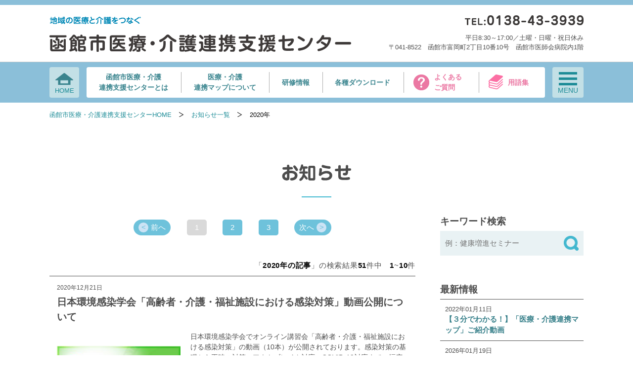

--- FILE ---
content_type: text/html; charset=UTF-8
request_url: https://hakodate-ikr.jp/information/2020/
body_size: 13073
content:
<!DOCTYPE html>
<html lang="ja">
<head>
  <meta charset="UTF-8">
  <meta name="viewport" content="width=device-width,initial-scale=1.0,minimum-scale=1.0">
  <meta http-equiv="X-UA-Compatible" content="IE=edge"/>
    <title>お知らせ一覧 | 函館市医療・介護連携支援センター</title>
    <title>2020年 &#8211; 函館市医療・介護連携支援センター</title>
<meta name='robots' content='max-image-preview:large' />
	<style>img:is([sizes="auto" i], [sizes^="auto," i]) { contain-intrinsic-size: 3000px 1500px }</style>
	<script type="text/javascript">
/* <![CDATA[ */
window._wpemojiSettings = {"baseUrl":"https:\/\/s.w.org\/images\/core\/emoji\/16.0.1\/72x72\/","ext":".png","svgUrl":"https:\/\/s.w.org\/images\/core\/emoji\/16.0.1\/svg\/","svgExt":".svg","source":{"concatemoji":"https:\/\/hakodate-ikr.jp\/information\/wp-includes\/js\/wp-emoji-release.min.js?ver=6.8.3"}};
/*! This file is auto-generated */
!function(s,n){var o,i,e;function c(e){try{var t={supportTests:e,timestamp:(new Date).valueOf()};sessionStorage.setItem(o,JSON.stringify(t))}catch(e){}}function p(e,t,n){e.clearRect(0,0,e.canvas.width,e.canvas.height),e.fillText(t,0,0);var t=new Uint32Array(e.getImageData(0,0,e.canvas.width,e.canvas.height).data),a=(e.clearRect(0,0,e.canvas.width,e.canvas.height),e.fillText(n,0,0),new Uint32Array(e.getImageData(0,0,e.canvas.width,e.canvas.height).data));return t.every(function(e,t){return e===a[t]})}function u(e,t){e.clearRect(0,0,e.canvas.width,e.canvas.height),e.fillText(t,0,0);for(var n=e.getImageData(16,16,1,1),a=0;a<n.data.length;a++)if(0!==n.data[a])return!1;return!0}function f(e,t,n,a){switch(t){case"flag":return n(e,"\ud83c\udff3\ufe0f\u200d\u26a7\ufe0f","\ud83c\udff3\ufe0f\u200b\u26a7\ufe0f")?!1:!n(e,"\ud83c\udde8\ud83c\uddf6","\ud83c\udde8\u200b\ud83c\uddf6")&&!n(e,"\ud83c\udff4\udb40\udc67\udb40\udc62\udb40\udc65\udb40\udc6e\udb40\udc67\udb40\udc7f","\ud83c\udff4\u200b\udb40\udc67\u200b\udb40\udc62\u200b\udb40\udc65\u200b\udb40\udc6e\u200b\udb40\udc67\u200b\udb40\udc7f");case"emoji":return!a(e,"\ud83e\udedf")}return!1}function g(e,t,n,a){var r="undefined"!=typeof WorkerGlobalScope&&self instanceof WorkerGlobalScope?new OffscreenCanvas(300,150):s.createElement("canvas"),o=r.getContext("2d",{willReadFrequently:!0}),i=(o.textBaseline="top",o.font="600 32px Arial",{});return e.forEach(function(e){i[e]=t(o,e,n,a)}),i}function t(e){var t=s.createElement("script");t.src=e,t.defer=!0,s.head.appendChild(t)}"undefined"!=typeof Promise&&(o="wpEmojiSettingsSupports",i=["flag","emoji"],n.supports={everything:!0,everythingExceptFlag:!0},e=new Promise(function(e){s.addEventListener("DOMContentLoaded",e,{once:!0})}),new Promise(function(t){var n=function(){try{var e=JSON.parse(sessionStorage.getItem(o));if("object"==typeof e&&"number"==typeof e.timestamp&&(new Date).valueOf()<e.timestamp+604800&&"object"==typeof e.supportTests)return e.supportTests}catch(e){}return null}();if(!n){if("undefined"!=typeof Worker&&"undefined"!=typeof OffscreenCanvas&&"undefined"!=typeof URL&&URL.createObjectURL&&"undefined"!=typeof Blob)try{var e="postMessage("+g.toString()+"("+[JSON.stringify(i),f.toString(),p.toString(),u.toString()].join(",")+"));",a=new Blob([e],{type:"text/javascript"}),r=new Worker(URL.createObjectURL(a),{name:"wpTestEmojiSupports"});return void(r.onmessage=function(e){c(n=e.data),r.terminate(),t(n)})}catch(e){}c(n=g(i,f,p,u))}t(n)}).then(function(e){for(var t in e)n.supports[t]=e[t],n.supports.everything=n.supports.everything&&n.supports[t],"flag"!==t&&(n.supports.everythingExceptFlag=n.supports.everythingExceptFlag&&n.supports[t]);n.supports.everythingExceptFlag=n.supports.everythingExceptFlag&&!n.supports.flag,n.DOMReady=!1,n.readyCallback=function(){n.DOMReady=!0}}).then(function(){return e}).then(function(){var e;n.supports.everything||(n.readyCallback(),(e=n.source||{}).concatemoji?t(e.concatemoji):e.wpemoji&&e.twemoji&&(t(e.twemoji),t(e.wpemoji)))}))}((window,document),window._wpemojiSettings);
/* ]]> */
</script>
<style id='wp-emoji-styles-inline-css' type='text/css'>

	img.wp-smiley, img.emoji {
		display: inline !important;
		border: none !important;
		box-shadow: none !important;
		height: 1em !important;
		width: 1em !important;
		margin: 0 0.07em !important;
		vertical-align: -0.1em !important;
		background: none !important;
		padding: 0 !important;
	}
</style>
<link rel='stylesheet' id='wp-block-library-css' href='https://hakodate-ikr.jp/information/wp-includes/css/dist/block-library/style.min.css?ver=6.8.3' type='text/css' media='all' />
<style id='classic-theme-styles-inline-css' type='text/css'>
/*! This file is auto-generated */
.wp-block-button__link{color:#fff;background-color:#32373c;border-radius:9999px;box-shadow:none;text-decoration:none;padding:calc(.667em + 2px) calc(1.333em + 2px);font-size:1.125em}.wp-block-file__button{background:#32373c;color:#fff;text-decoration:none}
</style>
<style id='global-styles-inline-css' type='text/css'>
:root{--wp--preset--aspect-ratio--square: 1;--wp--preset--aspect-ratio--4-3: 4/3;--wp--preset--aspect-ratio--3-4: 3/4;--wp--preset--aspect-ratio--3-2: 3/2;--wp--preset--aspect-ratio--2-3: 2/3;--wp--preset--aspect-ratio--16-9: 16/9;--wp--preset--aspect-ratio--9-16: 9/16;--wp--preset--color--black: #000000;--wp--preset--color--cyan-bluish-gray: #abb8c3;--wp--preset--color--white: #ffffff;--wp--preset--color--pale-pink: #f78da7;--wp--preset--color--vivid-red: #cf2e2e;--wp--preset--color--luminous-vivid-orange: #ff6900;--wp--preset--color--luminous-vivid-amber: #fcb900;--wp--preset--color--light-green-cyan: #7bdcb5;--wp--preset--color--vivid-green-cyan: #00d084;--wp--preset--color--pale-cyan-blue: #8ed1fc;--wp--preset--color--vivid-cyan-blue: #0693e3;--wp--preset--color--vivid-purple: #9b51e0;--wp--preset--gradient--vivid-cyan-blue-to-vivid-purple: linear-gradient(135deg,rgba(6,147,227,1) 0%,rgb(155,81,224) 100%);--wp--preset--gradient--light-green-cyan-to-vivid-green-cyan: linear-gradient(135deg,rgb(122,220,180) 0%,rgb(0,208,130) 100%);--wp--preset--gradient--luminous-vivid-amber-to-luminous-vivid-orange: linear-gradient(135deg,rgba(252,185,0,1) 0%,rgba(255,105,0,1) 100%);--wp--preset--gradient--luminous-vivid-orange-to-vivid-red: linear-gradient(135deg,rgba(255,105,0,1) 0%,rgb(207,46,46) 100%);--wp--preset--gradient--very-light-gray-to-cyan-bluish-gray: linear-gradient(135deg,rgb(238,238,238) 0%,rgb(169,184,195) 100%);--wp--preset--gradient--cool-to-warm-spectrum: linear-gradient(135deg,rgb(74,234,220) 0%,rgb(151,120,209) 20%,rgb(207,42,186) 40%,rgb(238,44,130) 60%,rgb(251,105,98) 80%,rgb(254,248,76) 100%);--wp--preset--gradient--blush-light-purple: linear-gradient(135deg,rgb(255,206,236) 0%,rgb(152,150,240) 100%);--wp--preset--gradient--blush-bordeaux: linear-gradient(135deg,rgb(254,205,165) 0%,rgb(254,45,45) 50%,rgb(107,0,62) 100%);--wp--preset--gradient--luminous-dusk: linear-gradient(135deg,rgb(255,203,112) 0%,rgb(199,81,192) 50%,rgb(65,88,208) 100%);--wp--preset--gradient--pale-ocean: linear-gradient(135deg,rgb(255,245,203) 0%,rgb(182,227,212) 50%,rgb(51,167,181) 100%);--wp--preset--gradient--electric-grass: linear-gradient(135deg,rgb(202,248,128) 0%,rgb(113,206,126) 100%);--wp--preset--gradient--midnight: linear-gradient(135deg,rgb(2,3,129) 0%,rgb(40,116,252) 100%);--wp--preset--font-size--small: 13px;--wp--preset--font-size--medium: 20px;--wp--preset--font-size--large: 36px;--wp--preset--font-size--x-large: 42px;--wp--preset--spacing--20: 0.44rem;--wp--preset--spacing--30: 0.67rem;--wp--preset--spacing--40: 1rem;--wp--preset--spacing--50: 1.5rem;--wp--preset--spacing--60: 2.25rem;--wp--preset--spacing--70: 3.38rem;--wp--preset--spacing--80: 5.06rem;--wp--preset--shadow--natural: 6px 6px 9px rgba(0, 0, 0, 0.2);--wp--preset--shadow--deep: 12px 12px 50px rgba(0, 0, 0, 0.4);--wp--preset--shadow--sharp: 6px 6px 0px rgba(0, 0, 0, 0.2);--wp--preset--shadow--outlined: 6px 6px 0px -3px rgba(255, 255, 255, 1), 6px 6px rgba(0, 0, 0, 1);--wp--preset--shadow--crisp: 6px 6px 0px rgba(0, 0, 0, 1);}:where(.is-layout-flex){gap: 0.5em;}:where(.is-layout-grid){gap: 0.5em;}body .is-layout-flex{display: flex;}.is-layout-flex{flex-wrap: wrap;align-items: center;}.is-layout-flex > :is(*, div){margin: 0;}body .is-layout-grid{display: grid;}.is-layout-grid > :is(*, div){margin: 0;}:where(.wp-block-columns.is-layout-flex){gap: 2em;}:where(.wp-block-columns.is-layout-grid){gap: 2em;}:where(.wp-block-post-template.is-layout-flex){gap: 1.25em;}:where(.wp-block-post-template.is-layout-grid){gap: 1.25em;}.has-black-color{color: var(--wp--preset--color--black) !important;}.has-cyan-bluish-gray-color{color: var(--wp--preset--color--cyan-bluish-gray) !important;}.has-white-color{color: var(--wp--preset--color--white) !important;}.has-pale-pink-color{color: var(--wp--preset--color--pale-pink) !important;}.has-vivid-red-color{color: var(--wp--preset--color--vivid-red) !important;}.has-luminous-vivid-orange-color{color: var(--wp--preset--color--luminous-vivid-orange) !important;}.has-luminous-vivid-amber-color{color: var(--wp--preset--color--luminous-vivid-amber) !important;}.has-light-green-cyan-color{color: var(--wp--preset--color--light-green-cyan) !important;}.has-vivid-green-cyan-color{color: var(--wp--preset--color--vivid-green-cyan) !important;}.has-pale-cyan-blue-color{color: var(--wp--preset--color--pale-cyan-blue) !important;}.has-vivid-cyan-blue-color{color: var(--wp--preset--color--vivid-cyan-blue) !important;}.has-vivid-purple-color{color: var(--wp--preset--color--vivid-purple) !important;}.has-black-background-color{background-color: var(--wp--preset--color--black) !important;}.has-cyan-bluish-gray-background-color{background-color: var(--wp--preset--color--cyan-bluish-gray) !important;}.has-white-background-color{background-color: var(--wp--preset--color--white) !important;}.has-pale-pink-background-color{background-color: var(--wp--preset--color--pale-pink) !important;}.has-vivid-red-background-color{background-color: var(--wp--preset--color--vivid-red) !important;}.has-luminous-vivid-orange-background-color{background-color: var(--wp--preset--color--luminous-vivid-orange) !important;}.has-luminous-vivid-amber-background-color{background-color: var(--wp--preset--color--luminous-vivid-amber) !important;}.has-light-green-cyan-background-color{background-color: var(--wp--preset--color--light-green-cyan) !important;}.has-vivid-green-cyan-background-color{background-color: var(--wp--preset--color--vivid-green-cyan) !important;}.has-pale-cyan-blue-background-color{background-color: var(--wp--preset--color--pale-cyan-blue) !important;}.has-vivid-cyan-blue-background-color{background-color: var(--wp--preset--color--vivid-cyan-blue) !important;}.has-vivid-purple-background-color{background-color: var(--wp--preset--color--vivid-purple) !important;}.has-black-border-color{border-color: var(--wp--preset--color--black) !important;}.has-cyan-bluish-gray-border-color{border-color: var(--wp--preset--color--cyan-bluish-gray) !important;}.has-white-border-color{border-color: var(--wp--preset--color--white) !important;}.has-pale-pink-border-color{border-color: var(--wp--preset--color--pale-pink) !important;}.has-vivid-red-border-color{border-color: var(--wp--preset--color--vivid-red) !important;}.has-luminous-vivid-orange-border-color{border-color: var(--wp--preset--color--luminous-vivid-orange) !important;}.has-luminous-vivid-amber-border-color{border-color: var(--wp--preset--color--luminous-vivid-amber) !important;}.has-light-green-cyan-border-color{border-color: var(--wp--preset--color--light-green-cyan) !important;}.has-vivid-green-cyan-border-color{border-color: var(--wp--preset--color--vivid-green-cyan) !important;}.has-pale-cyan-blue-border-color{border-color: var(--wp--preset--color--pale-cyan-blue) !important;}.has-vivid-cyan-blue-border-color{border-color: var(--wp--preset--color--vivid-cyan-blue) !important;}.has-vivid-purple-border-color{border-color: var(--wp--preset--color--vivid-purple) !important;}.has-vivid-cyan-blue-to-vivid-purple-gradient-background{background: var(--wp--preset--gradient--vivid-cyan-blue-to-vivid-purple) !important;}.has-light-green-cyan-to-vivid-green-cyan-gradient-background{background: var(--wp--preset--gradient--light-green-cyan-to-vivid-green-cyan) !important;}.has-luminous-vivid-amber-to-luminous-vivid-orange-gradient-background{background: var(--wp--preset--gradient--luminous-vivid-amber-to-luminous-vivid-orange) !important;}.has-luminous-vivid-orange-to-vivid-red-gradient-background{background: var(--wp--preset--gradient--luminous-vivid-orange-to-vivid-red) !important;}.has-very-light-gray-to-cyan-bluish-gray-gradient-background{background: var(--wp--preset--gradient--very-light-gray-to-cyan-bluish-gray) !important;}.has-cool-to-warm-spectrum-gradient-background{background: var(--wp--preset--gradient--cool-to-warm-spectrum) !important;}.has-blush-light-purple-gradient-background{background: var(--wp--preset--gradient--blush-light-purple) !important;}.has-blush-bordeaux-gradient-background{background: var(--wp--preset--gradient--blush-bordeaux) !important;}.has-luminous-dusk-gradient-background{background: var(--wp--preset--gradient--luminous-dusk) !important;}.has-pale-ocean-gradient-background{background: var(--wp--preset--gradient--pale-ocean) !important;}.has-electric-grass-gradient-background{background: var(--wp--preset--gradient--electric-grass) !important;}.has-midnight-gradient-background{background: var(--wp--preset--gradient--midnight) !important;}.has-small-font-size{font-size: var(--wp--preset--font-size--small) !important;}.has-medium-font-size{font-size: var(--wp--preset--font-size--medium) !important;}.has-large-font-size{font-size: var(--wp--preset--font-size--large) !important;}.has-x-large-font-size{font-size: var(--wp--preset--font-size--x-large) !important;}
:where(.wp-block-post-template.is-layout-flex){gap: 1.25em;}:where(.wp-block-post-template.is-layout-grid){gap: 1.25em;}
:where(.wp-block-columns.is-layout-flex){gap: 2em;}:where(.wp-block-columns.is-layout-grid){gap: 2em;}
:root :where(.wp-block-pullquote){font-size: 1.5em;line-height: 1.6;}
</style>
  <meta name="description" content="函館市医療・介護連携支援センターは、医療と介護の両方を必要とされる高齢者が、住み慣れている地域で安心して自分らしく生活していけるように、医療・介護に携わる方々の連携やサポートを行います。また、市民の皆様を対象に在宅医療などに関する不安やお悩みの相談、及び情報提供なども行います。">
  <meta property="og:title" content="お知らせ | 函館市医療・介護連携支援センター">
  <meta property="og:type" content="website">
  <meta property="og:url" content="https://hakodate-ikr.jp/information/2020/">
  <meta property="og:image" content="https://hakodate-ikr.jp/assets/img/common/ogp_image.png">
  <meta property="og:site_name" content="函館市医療・介護連携支援センター">
  <meta property="og:description" content="函館市医療・介護連携支援センターは、医療と介護の両方を必要とされる高齢者が、住み慣れている地域で安心して自分らしく生活していけるように、医療・介護に携わる方々の連携やサポートを行います。また、市民の皆様を対象に在宅医療などに関する不安やお悩みの相談、及び情報提供なども行います。">
  <meta name="twitter:card" content="summary_large_image">
  <meta name="twitter:title" content="お知らせ | 函館市医療・介護連携支援センター">
  <meta name="twitter:description" content="函館市医療・介護連携支援センターは、医療と介護の両方を必要とされる高齢者が、住み慣れている地域で安心して自分らしく生活していけるように、医療・介護に携わる方々の連携やサポートを行います。また、市民の皆様を対象に在宅医療などに関する不安やお悩みの相談、及び情報提供なども行います。">
  <meta name="twitter:image:src" content="https://hakodate-ikr.jp/assets/img/common/ogp_image.png">
  <!-- CSS -->
  <link rel="stylesheet" href="/assets/css/common/common.css??20250806">
  <!-- /CSS -->
  <!-- JavaScript -->
  <script type="text/javascript" src="/assets/js/common/jquery-3.1.1.min.js"></script>
  <script type="text/javascript" src="/assets/js/common/common_wp.js??20250806"></script>
  <script nomodule defer type="text/javascript" src="/assets/js/ie-popup.js"></script>
  <!-- survey modal js css -->
  <!-- <link rel="stylesheet" href="/assets/css/common/modal.css">
  <script type="text/javascript" src="/assets/js/common/docCookies.js"></script>
  <script type="text/javascript" src="/assets/js/common/modal.js"></script> -->
  <!-- /survey modal js css -->
  <!-- /JavaScript -->
</head>
<body id="top" class="home">
<!-- Global site tag (gtag.js) - Google Analytics -->
<script async src="https://www.googletagmanager.com/gtag/js?id=UA-96459311-1"></script>
<script>
  window.dataLayer = window.dataLayer || [];
  function gtag(){dataLayer.push(arguments);}
  gtag('js', new Date());

  gtag('config', 'UA-96459311-1');
</script>
<header>
  <div class="container">
    <div class="inner">
      <div class="header">
        <div class="header__title">
          <p class="header__title__sub"><img src="/assets/img/common/header_txt_subTitle.png" alt="地域の医療と介護をつなぐ"></p>
          <a href="/">
            <h1 class="header__title__main"><img src="/assets/img/common/header_logo.svg" alt="函館市医療・介護連携支援センター"></h1>
          </a>
        </div>
        <div class="header__detail">
          <p class="header__detail__tel"><img src="/assets/img/common/header_txt_tel.png" alt="TEL:0138-43-3939"></p>
          <p class="header__detail__txt">平日8:30～17:00／土曜・日曜・祝日休み</p>
          <p class="header__detail__txt">〒041-8522　函館市富岡町2丁目10番10号　函館市医師会病院内1階</p>
        </div>
      </div><!-- /.header -->
    </div><!-- /.inner -->
  </div><!-- /.container -->

  <nav id="js-headerFix" class="container container--bgBlue gNavFix">
    <div class="inner">
      <div class="globalNav">
        <div class="globalNav__element type3">
          <a href="/" class="icon-home">
            <span>HOME</span>
          </a>
        </div>

        <ul class="globalNav__element">
          <li class="globalNav__element__item"><a href="/about">函館市医療・介護<br>連携支援センターとは</a></li>
          <li class="globalNav__element__item"><a href="/manual">医療・介護<br>連携マップについて</a></li>
          <li class="globalNav__element__item"><a href="/information/?event-category=workshop">研修情報</a></li>
          <li class="globalNav__element__item"><button type="button" class="open-download">各種ダウンロード</button></li>
          <li class="globalNav__element__item"><a class="icon-question" href="/faq">よくある<br>ご質問</a></li>
          <li class="globalNav__element__item"><a class="icon-term" href="/term">用語集</a></li>
        </ul>

        <ul class="globalNav__element type3">
          <li class="globalNav__element__item globalNav__element__item--min">
            <button class="icon-burger">
              <div class="icon-burger__line">
                <span></span>
                <span></span>
                <span></span>
              </div>
              <span>MENU</span>
            </button>
            <p class="element__overlay"></p>
          </li>
        </ul>
      </div><!-- /.globalNav -->
      <div class="burgerContent">
        <div class="burgerContent__inner-wrap">
        <div class="burgerContent__inner">
          <div class="content">
            <ul class="headerMenu">
              <li class="headerMenu__item"><a class="headerMenu__link" href="/about">医療・介護連携支援センターとは</a></li>
              <li class="headerMenu__item is-hasChild">
                <a href="/information" class="headerMenu__link">お知らせ</a>
                <ul class="headerMenu__child">
                  <li><a href="/information/?event-category=workshop">研修情報</a></li>
                  <li><a href="/information/category/column">コラム</a></li>
                  <li><a href="/information/category/activity/">活動報告</a></li>
                </ul>
              </li>
              <li class="headerMenu__item"><a class="headerMenu__link" href="/contact">お問合せ・ご意見・ご要望</a></li>
              <li class="headerMenu__item"><a class="headerMenu__link" href="/policy">サイトポリシー</a></li>
            </ul>
          </div><!-- /.content -->
          <p class="btnCloseWrap burgerContent__btn"><a href="" class="btnClose icon-burger">サイトメニューを閉じる</a>
        </div><!-- /.burgerContent__inner -->
        </div><!-- /.burgerContent__inner-wrap -->
      </div><!-- /.burgerContent -->

      <div class="burgerContent2">
        <div class="burgerContent2__inner-wrap">
        <div class="burgerContent2__inner">
          <ul class="dlLinks">
            <li class="dlLinks__item"><a href="//hakodate-ikr.jp/information/?p=568" target="_blank">はこだて医療・介護連携サマリー</a></li>
            <li class="dlLinks__item"><a href="//hakodate-ikr.jp/information/?p=1249" target="_blank">はこだて入退院支援連携ガイド</a></li>
            <li class="dlLinks__item"><a href="//hakodate-ikr.jp/information/?p=2693" target="_blank">はこだて療養支援のしおり</a></li>
            <li class="dlLinks__item"><a href="//hakodate-ikr.jp/information/?p=208" target="_blank">急変時対応シート</a></li>
            <li class="dlLinks__item"><a href="//hakodate-ikr.jp/information/?p=1323" target="_blank">出前講座・出張講座</a></li>
            <li class="dlLinks__item"><a href="//hakodate-ikr.jp/information/?p=92" target="_blank">函館市医療・介護連携支援センターリーフレット</a></li>
            <li class="dlLinks__item"><a href="//hakodate-ikr.jp/information/?p=3437" target="_blank">ほくと・ななえ　医療・介護連携支援センターリーフレット</a></li>
            <li class="dlLinks__item"><a href="//hakodate-ikr.jp/information/?p=8773" target="_blank">もしもノートはこだて</a></li>
            <li class="dlLinks__item"><a href="//hakodate-ikr.jp/information/?p=9727" target="_blank">在宅看取り冊子「大切な方の旅立ちを支える皆様へ」</a></li>
          </ul>
          <p class="burgerContent2__btn btnCloseWrap"><button type="button" class="btnClose icon-download">サイトメニューを閉じる</button>
        </div><!-- /.burgerContent2__inner -->
        </div><!-- /.burgerContent2__inner-wrap -->
      </div><!-- /.burgerContent2 -->
    </div><!-- /.inner -->
  </nav><!-- /.container -->
</header>
  <main>
    <div class="container">
      <div class="inner">
        <div class="content">
          <div class="breadcrumb">
            <ul class="breadcrumb--list">
              <li class="child"><a href="/" class="child--anchor">函館市医療・介護連携支援センターHOME</a></li>
              <li class="child"><a href="/information/" class="child--anchor">お知らせ一覧</a></li>
              <li class="child">
                2020年              </li>
            </ul>
          </div><!-- /.breadcrumb -->
        </div><!-- /.content -->

        <h2 class="heading"><img src="/assets/img/news/h2_news.png" alt="お知らせ"></h2>

        <div class="twoCol">
          <div class="twoCol__main">
            <nav class="navigation pagination" role="navigation"><div class="nav-links"><span class="prev page-numbers no-links">前へ</span><span class="page-numbers current">1</span><a href='https://hakodate-ikr.jp/information/2020/page/2/' class="page-numbers">2</a><a href='https://hakodate-ikr.jp/information/2020/page/3/' class="page-numbers">3</a><a href="https://hakodate-ikr.jp/information/2020/page/2/" class="next page-numbers">次へ</a></div></nav>

                                    <p class="searchResult">「<span>2020年の記事</span>」の検索結果<span>51</span>件中　<span>1</span>~<span>10</span>件</p>

            <ul class="">
                            <li class="articleList">
                <a href="https://hakodate-ikr.jp/information/2020/12/21/%e6%97%a5%e6%9c%ac%e7%92%b0%e5%a2%83%e6%84%9f%e6%9f%93%e5%ad%a6%e4%bc%9a%e3%80%80%e3%80%8c%e9%ab%98%e9%bd%a2%e8%80%85%e3%83%bb%e4%bb%8b%e8%ad%b7%e3%83%bb%e7%a6%8f%e7%a5%89%e6%96%bd%e8%a8%ad%e3%81%ab/">
                  <div class="articleList__head">
                    <p class="articleList__head__date">2020年12月21日</p>
                    <p class="articleList__head__title">日本環境感染学会「高齢者・介護・福祉施設における感染対策」動画公開について</p>
                  </div>
                  <div class="articleList__main">
                    <div class="articleList__main__image">
                      <img src="https://hakodate-ikr.jp/information/wp-content/uploads/2020/12/日本環境感染学会.jpg" class="attachment-250x165 size-250x165 wp-post-image" alt="" decoding="async" loading="lazy" srcset="https://hakodate-ikr.jp/information/wp-content/uploads/2020/12/日本環境感染学会.jpg 525w, https://hakodate-ikr.jp/information/wp-content/uploads/2020/12/日本環境感染学会-300x129.jpg 300w" sizes="auto, (max-width: 250px) 100vw, 250px" />                    </div>
                    <div class="articleList__main__cont">
                      <p><p>日本環境感染学会でオンライン講習会「高齢者・介護・福祉施設における感染対策」の動画（10本）が公開されております。感染対策の基礎から平時の対策、アウトブレイク対応、COVID-19対応まで、幅広い内容になっております。 &#8230;</p>
</p>
                      <div class="articleList__main__cont__category">
                                                                                                <p class="articleList__main__cont__category__item">動画</p>
                                                                                                <p class="articleList__main__cont__category__item">多職種からのお役立ち情報</p>
                                              </div>
                    </div>
                  </div>
                </a>
              </li><!-- /.articleList -->
                            <li class="articleList">
                <a href="https://hakodate-ikr.jp/information/event/2020/11/%e3%80%90%ef%bc%91%ef%bc%91%e6%9c%88%ef%bc%92%ef%bc%95%e6%97%a5%e9%96%8b%e5%82%ac%e3%80%91%e7%ac%ac%ef%bc%91%ef%bc%96%ef%bc%97%e5%9b%9e-%e5%9b%bd%e7%ab%8b%e5%87%bd%e9%a4%a8%e7%97%85%e9%99%a2%e5%90%88/">
                  <div class="articleList__head">
                    <p class="articleList__head__date">2020年11月11日</p>
                    <p class="articleList__head__title">研修案内「第１６７回　国立函館病院合同教育講座」</p>
                  </div>
                  <div class="articleList__main">
                    <div class="articleList__main__image">
                      <img src="https://hakodate-ikr.jp/information/wp-content/uploads/2020/11/１６７かわら版.jpg" class="attachment-250x165 size-250x165 wp-post-image" alt="" decoding="async" loading="lazy" srcset="https://hakodate-ikr.jp/information/wp-content/uploads/2020/11/１６７かわら版.jpg 596w, https://hakodate-ikr.jp/information/wp-content/uploads/2020/11/１６７かわら版-213x300.jpg 213w" sizes="auto, (max-width: 117px) 100vw, 117px" />                    </div>
                    <div class="articleList__main__cont">
                      <p><p>※新型コロナウイルス感染拡大防止のため，本研修会は中止となりました。 国立函館病院地域連携室様より，研修の情報提供がございましたのでお知らせ致します。 是非，ご参加下さい。 【テーマ】 大規模共同国際臨床試験の読み方～日&#8230;</p>
</p>
                      <div class="articleList__main__cont__category">
                                                                                                <p class="articleList__main__cont__category__item articleList__main__cont__category__item--event">研修情報：他機関主催</p>
                                                                                              </div>
                    </div>
                  </div>
                </a>
              </li><!-- /.articleList -->
                            <li class="articleList">
                <a href="https://hakodate-ikr.jp/information/2020/10/31/%e3%80%8c%e3%81%af%e3%81%93%e3%81%a0%e3%81%a6%e5%8c%bb%e7%99%82%e3%83%bb%e4%bb%8b%e8%ad%b7%e9%80%a3%e6%90%ba%e3%82%b5%e3%83%9e%e3%83%aa%e3%83%bc%e3%80%8d%e6%b4%bb%e7%94%a8%e7%8a%b6%e6%b3%81%e8%aa%bf-4/">
                  <div class="articleList__head">
                    <p class="articleList__head__date">2020年10月31日</p>
                    <p class="articleList__head__title">「はこだて医療・介護連携サマリー」活用状況調査の集計結果，Q&#038;A集および各種サマリーの修正について</p>
                  </div>
                  <div class="articleList__main">
                    <div class="articleList__main__image">
                                            <img src="/assets/img/news/noimage.png" alt="No image">
                                          </div>
                    <div class="articleList__main__cont">
                      <p><p>令和２年７月にご協力いただきました「はこだて医療・介護連携サマリー」の活用状況調査の集計結果についてご報告いたします。 ご協力いただきました各機関の皆様には、この場をお借りしてお礼を申し上げます。 次回の実施は令和３年１&#8230;</p>
</p>
                      <div class="articleList__main__cont__category">
                                                                                                <p class="articleList__main__cont__category__item">サマリーについて</p>
                                              </div>
                    </div>
                  </div>
                </a>
              </li><!-- /.articleList -->
                            <li class="articleList">
                <a href="https://hakodate-ikr.jp/information/2020/10/29/%e3%80%8e%e6%84%9f%e6%9f%93%e7%ae%a1%e7%90%86%e8%aa%8d%e5%ae%9a%e7%9c%8b%e8%ad%b7%e5%b8%ab%e3%81%ae%e6%96%bd%e8%a8%ad%e8%a8%aa%e5%95%8f%e3%80%8f%e3%81%ab%e3%81%a4%e3%81%84%e3%81%a6/">
                  <div class="articleList__head">
                    <p class="articleList__head__date">2020年10月29日</p>
                    <p class="articleList__head__title">開催報告「感染管理認定看護師の施設訪問」</p>
                  </div>
                  <div class="articleList__main">
                    <div class="articleList__main__image">
                      <img src="https://hakodate-ikr.jp/information/wp-content/uploads/2020/10/アイキャッチ-2-scaled.jpg" class="attachment-250x165 size-250x165 wp-post-image" alt="" decoding="async" loading="lazy" srcset="https://hakodate-ikr.jp/information/wp-content/uploads/2020/10/アイキャッチ-2-scaled.jpg 2560w, https://hakodate-ikr.jp/information/wp-content/uploads/2020/10/アイキャッチ-2-300x225.jpg 300w, https://hakodate-ikr.jp/information/wp-content/uploads/2020/10/アイキャッチ-2-1024x768.jpg 1024w, https://hakodate-ikr.jp/information/wp-content/uploads/2020/10/アイキャッチ-2-768x576.jpg 768w, https://hakodate-ikr.jp/information/wp-content/uploads/2020/10/アイキャッチ-2-1536x1152.jpg 1536w, https://hakodate-ikr.jp/information/wp-content/uploads/2020/10/アイキャッチ-2-2048x1536.jpg 2048w" sizes="auto, (max-width: 220px) 100vw, 220px" />                    </div>
                    <div class="articleList__main__cont">
                      <p><p>新型コロナウイルスの感染拡大予防のため，日本感染管理ネットワーク北海道支部道南ブロックと連携し，道南ブロックに所属する感染管理認定看護師さんが各施設に赴き，感染症に対するアドバイスを行う事業を取り行いました。 函館市内の&#8230;</p>
</p>
                      <div class="articleList__main__cont__category">
                                                                                                <p class="articleList__main__cont__category__item">活動報告</p>
                                              </div>
                    </div>
                  </div>
                </a>
              </li><!-- /.articleList -->
                            <li class="articleList">
                <a href="https://hakodate-ikr.jp/information/2020/10/21/%e8%a6%81%e7%b4%84%e7%ad%86%e8%a8%98%e7%99%bb%e9%8c%b2%e5%93%a1%e7%a0%94%e4%bf%ae%e4%bc%9a%e3%80%80%e6%a8%a1%e6%93%ac%e7%8f%be%e5%a0%b4%e3%80%80%e3%80%8e%e5%87%ba%e5%89%8d%e8%ac%9b%e5%ba%a7%e3%80%8f/">
                  <div class="articleList__head">
                    <p class="articleList__head__date">2020年10月21日</p>
                    <p class="articleList__head__title">出前講座「要約筆記登録員実技研修会　模擬現場」</p>
                  </div>
                  <div class="articleList__main">
                    <div class="articleList__main__image">
                      <img src="https://hakodate-ikr.jp/information/wp-content/uploads/2020/10/コメント-2020-10-21-134741.jpg" class="attachment-250x165 size-250x165 wp-post-image" alt="" decoding="async" loading="lazy" srcset="https://hakodate-ikr.jp/information/wp-content/uploads/2020/10/コメント-2020-10-21-134741.jpg 287w, https://hakodate-ikr.jp/information/wp-content/uploads/2020/10/コメント-2020-10-21-134741-222x300.jpg 222w" sizes="auto, (max-width: 122px) 100vw, 122px" />                    </div>
                    <div class="articleList__main__cont">
                      <p><p>障害者生活支援センターぱすてるよりご依頼いただき，上記研修会にて専門職種と当センターの役割について出前講座を行いました。 【日　時】 令和２年９月１５日（火） １８：００～ 【場　所】 函館市総合福祉センター４階会議室 &#8230;</p>
</p>
                      <div class="articleList__main__cont__category">
                                                                                                <p class="articleList__main__cont__category__item">活動報告</p>
                                              </div>
                    </div>
                  </div>
                </a>
              </li><!-- /.articleList -->
                            <li class="articleList">
                <a href="https://hakodate-ikr.jp/information/2020/10/21/%e8%b0%b7%e5%9c%b0%e9%a0%ad%e8%80%81%e4%ba%ba%e7%a6%8f%e7%a5%89%e3%82%bb%e3%83%b3%e3%82%bf%e3%83%bc%e4%bd%93%e9%a8%93%e4%bc%9a%e3%80%8e%e5%87%ba%e5%89%8d%e8%ac%9b%e5%ba%a7%e3%80%8f/">
                  <div class="articleList__head">
                    <p class="articleList__head__date">2020年10月21日</p>
                    <p class="articleList__head__title">出前講座「函館市老人福祉センター体験会」</p>
                  </div>
                  <div class="articleList__main">
                    <div class="articleList__main__image">
                      <img src="https://hakodate-ikr.jp/information/wp-content/uploads/2020/10/トップ画-scaled.jpg" class="attachment-250x165 size-250x165 wp-post-image" alt="" decoding="async" loading="lazy" srcset="https://hakodate-ikr.jp/information/wp-content/uploads/2020/10/トップ画-scaled.jpg 2560w, https://hakodate-ikr.jp/information/wp-content/uploads/2020/10/トップ画-300x225.jpg 300w, https://hakodate-ikr.jp/information/wp-content/uploads/2020/10/トップ画-1024x768.jpg 1024w, https://hakodate-ikr.jp/information/wp-content/uploads/2020/10/トップ画-768x576.jpg 768w, https://hakodate-ikr.jp/information/wp-content/uploads/2020/10/トップ画-1536x1152.jpg 1536w, https://hakodate-ikr.jp/information/wp-content/uploads/2020/10/トップ画-2048x1536.jpg 2048w" sizes="auto, (max-width: 220px) 100vw, 220px" />                    </div>
                    <div class="articleList__main__cont">
                      <p><p>谷地頭老人福祉センターのご協力のもと，函館市老人福祉センター体験会にて出前講座を行いました。 「なぜ当センターが設立されたのか」や「当センターの役割」のお話に加え，人生会議や急変時の対応等についてお話させていただき，約３&#8230;</p>
</p>
                      <div class="articleList__main__cont__category">
                                                                                                <p class="articleList__main__cont__category__item">活動報告</p>
                                              </div>
                    </div>
                  </div>
                </a>
              </li><!-- /.articleList -->
                            <li class="articleList">
                <a href="https://hakodate-ikr.jp/information/2020/10/19/%e3%80%8c%e5%87%bd%e9%a4%a8%e5%b8%82%e6%96%b0%e5%9e%8b%e3%82%b3%e3%83%ad%e3%83%8a%e3%82%a6%e3%82%a4%e3%83%ab%e3%82%b9%e6%84%9f%e6%9f%93%e7%97%87%e6%8b%a1%e5%a4%a7%e9%98%b2%e6%ad%a2%e3%81%ab%e4%bf%82/">
                  <div class="articleList__head">
                    <p class="articleList__head__date">2020年10月19日</p>
                    <p class="articleList__head__title">「函館市新型コロナウイルス感染症拡大防止に係る研修会」動画公開について</p>
                  </div>
                  <div class="articleList__main">
                    <div class="articleList__main__image">
                      <img src="https://hakodate-ikr.jp/information/wp-content/uploads/2020/10/コロナ市役所動画.jpg" class="attachment-250x165 size-250x165 wp-post-image" alt="" decoding="async" loading="lazy" srcset="https://hakodate-ikr.jp/information/wp-content/uploads/2020/10/コロナ市役所動画.jpg 857w, https://hakodate-ikr.jp/information/wp-content/uploads/2020/10/コロナ市役所動画-300x168.jpg 300w, https://hakodate-ikr.jp/information/wp-content/uploads/2020/10/コロナ市役所動画-768x429.jpg 768w" sizes="auto, (max-width: 250px) 100vw, 250px" />                    </div>
                    <div class="articleList__main__cont">
                      <p><p>R２年９月３０日（水）、「函館市新型コロナウイルス感染症拡大防止に係る研修会」が開催されました。 十分なソーシャルディスタンスを保つため，１３７０席ある大ホールを参加者３００名ほどに制限し行われました。 是非，ご覧くださ&#8230;</p>
</p>
                      <div class="articleList__main__cont__category">
                                                                                                <p class="articleList__main__cont__category__item">動画</p>
                                              </div>
                    </div>
                  </div>
                </a>
              </li><!-- /.articleList -->
                            <li class="articleList">
                <a href="https://hakodate-ikr.jp/information/event/2020/10/%e3%80%90%ef%bc%91%ef%bc%90%e6%9c%88%ef%bc%92%ef%bc%96%e6%97%a5%e9%96%8b%e5%82%ac%e3%80%91%e9%81%93%e5%8d%97%e5%9c%b0%e5%9f%9f%e9%80%a3%e6%90%baweb%e8%ac%9b%e6%bc%94%e4%bc%9a%e3%80%80/">
                  <div class="articleList__head">
                    <p class="articleList__head__date">2020年10月19日</p>
                    <p class="articleList__head__title">研修案内「道南地域連携Web講演会」　</p>
                  </div>
                  <div class="articleList__main">
                    <div class="articleList__main__image">
                      <img src="https://hakodate-ikr.jp/information/wp-content/uploads/2020/10/道南地域連携.jpg" class="attachment-250x165 size-250x165 wp-post-image" alt="" decoding="async" loading="lazy" srcset="https://hakodate-ikr.jp/information/wp-content/uploads/2020/10/道南地域連携.jpg 671w, https://hakodate-ikr.jp/information/wp-content/uploads/2020/10/道南地域連携-238x300.jpg 238w" sizes="auto, (max-width: 131px) 100vw, 131px" />                    </div>
                    <div class="articleList__main__cont">
                      <p><p>研修の情報提供がございましたので，お知らせ致します。 是非，ご参加下さい。 【テーマ】 道南地域連携Web講演会　心不全・糖尿病の地域連携・チーム医療を考える ・ご案内文書（ＰＤＦ）</p>
</p>
                      <div class="articleList__main__cont__category">
                                                                                                <p class="articleList__main__cont__category__item articleList__main__cont__category__item--event">研修情報：他機関主催</p>
                                                                                              </div>
                    </div>
                  </div>
                </a>
              </li><!-- /.articleList -->
                            <li class="articleList">
                <a href="https://hakodate-ikr.jp/information/2020/10/19/%e3%80%8e%e4%bb%a4%e5%92%8c%ef%bc%92%e5%b9%b4%e5%ba%a6-%e5%87%bd%e9%a4%a8%e5%b8%82%e5%8c%bb%e7%99%82%e3%83%bb%e4%bb%8b%e8%ad%b7%e9%80%a3%e6%90%ba%e5%a4%9a%e8%81%b7%e7%a8%ae%e7%a0%94%e4%bf%ae-2/">
                  <div class="articleList__head">
                    <p class="articleList__head__date">2020年10月19日</p>
                    <p class="articleList__head__title">開催報告「訪問看護師の機能と役割（令和２年度　函館市医療・介護連携多職種研修会）」</p>
                  </div>
                  <div class="articleList__main">
                    <div class="articleList__main__image">
                      <img src="https://hakodate-ikr.jp/information/wp-content/uploads/2020/10/アイキャッチ-1-scaled.jpg" class="attachment-250x165 size-250x165 wp-post-image" alt="" decoding="async" loading="lazy" srcset="https://hakodate-ikr.jp/information/wp-content/uploads/2020/10/アイキャッチ-1-scaled.jpg 2560w, https://hakodate-ikr.jp/information/wp-content/uploads/2020/10/アイキャッチ-1-300x225.jpg 300w, https://hakodate-ikr.jp/information/wp-content/uploads/2020/10/アイキャッチ-1-1024x768.jpg 1024w, https://hakodate-ikr.jp/information/wp-content/uploads/2020/10/アイキャッチ-1-768x576.jpg 768w, https://hakodate-ikr.jp/information/wp-content/uploads/2020/10/アイキャッチ-1-1536x1152.jpg 1536w, https://hakodate-ikr.jp/information/wp-content/uploads/2020/10/アイキャッチ-1-2048x1536.jpg 2048w" sizes="auto, (max-width: 220px) 100vw, 220px" />                    </div>
                    <div class="articleList__main__cont">
                      <p><p>函館市医療・介護連携推進協議会多職種連携作業部会の協力のもと、「相互理解」というテーマで、医療関係者には介護側の事情を、介護関係者には医療側の事情を知っていただく機会とし、お互いの距離や隔たりを縮め、顔の見える関係の中で&#8230;</p>
</p>
                      <div class="articleList__main__cont__category">
                                                                                                <p class="articleList__main__cont__category__item">活動報告</p>
                                              </div>
                    </div>
                  </div>
                </a>
              </li><!-- /.articleList -->
                            <li class="articleList">
                <a href="https://hakodate-ikr.jp/information/2020/10/13/%e5%87%bd%e9%a4%a8%e5%b8%82%e5%8c%bb%e7%99%82%e3%83%bb%e4%bb%8b%e8%ad%b7%e9%80%a3%e6%90%ba%e6%8e%a8%e9%80%b2%e5%8d%94%e8%ad%b0%e4%bc%9a-%e5%90%84%e9%83%a8%e4%bc%9a%e3%80%80%e9%96%8b%e5%82%ac-2/">
                  <div class="articleList__head">
                    <p class="articleList__head__date">2020年10月13日</p>
                    <p class="articleList__head__title">R２年１０月　函館市医療・介護連携推進協議会　各部会開催のお知らせ</p>
                  </div>
                  <div class="articleList__main">
                    <div class="articleList__main__image">
                      <img src="https://hakodate-ikr.jp/information/wp-content/uploads/2020/10/会議.jpg" class="attachment-250x165 size-250x165 wp-post-image" alt="" decoding="async" loading="lazy" srcset="https://hakodate-ikr.jp/information/wp-content/uploads/2020/10/会議.jpg 359w, https://hakodate-ikr.jp/information/wp-content/uploads/2020/10/会議-300x300.jpg 300w, https://hakodate-ikr.jp/information/wp-content/uploads/2020/10/会議-150x150.jpg 150w" sizes="auto, (max-width: 165px) 100vw, 165px" />                    </div>
                    <div class="articleList__main__cont">
                      <p><p>函館市医療・介護連携推進協議会 各部会を下記の日程で開催いたします。 情報共有ツール作業部会 第１２回会議 日　時：令和２年１０月２７日（火） １９：００～ 場　所：函館市医師会病院　５階講堂 多職種連携研修作業部会 第&#8230;</p>
</p>
                      <div class="articleList__main__cont__category">
                                                                                                <p class="articleList__main__cont__category__item">お知らせ</p>
                                              </div>
                    </div>
                  </div>
                </a>
              </li><!-- /.articleList -->
                          </ul>
            
            <nav class="navigation pagination" role="navigation"><div class="nav-links"><span class="prev page-numbers no-links">前へ</span><span class="page-numbers current">1</span><a href='https://hakodate-ikr.jp/information/2020/page/2/' class="page-numbers">2</a><a href='https://hakodate-ikr.jp/information/2020/page/3/' class="page-numbers">3</a><a href="https://hakodate-ikr.jp/information/2020/page/2/" class="next page-numbers">次へ</a></div></nav>
          </div><!-- /.twoCol__main -->

          <div class="twoCol__side">
  <div class="twoCol__side__inner">
    <p class="twoCol__side__inner__title">キーワード検索</p>
    <form class="twoCol__side__inner__cont" action="https://hakodate-ikr.jp/information">
  <label class="keywordSearch">
    <input type="text" name="s" value="" placeholder="例：健康増進セミナー">
  <button type="submit" name="sb">&nbsp;</button>
  </label>
</form>

    <p class="twoCol__side__inner__title">最新情報</p>
    <div class="twoCol__side__inner__cont">
      <ul class="">
                <li class="articleListMin">
          <a href="https://hakodate-ikr.jp/information/2022/01/11/%e3%80%90%ef%bc%93%e5%88%86%e3%81%a7%e3%82%8f%e3%81%8b%e3%82%8b%ef%bc%81%e3%80%91%e3%80%8c%e5%8c%bb%e7%99%82%e3%83%bb%e4%bb%8b%e8%ad%b7%e9%80%a3%e6%90%ba%e3%83%9e%e3%83%83%e3%83%97%e3%80%8d%e3%81%94/">
            <p class="articleListMin__date">2022年01月11日</p>
            <p class="articleListMin__title">【３分でわかる！】「医療・介護連携マップ」ご紹介動画</p>
          </a>
        </li>
              <li class="articleListMin">
          <a href="https://hakodate-ikr.jp/information/event/2026/01/%e7%a0%94%e4%bf%ae%e6%a1%88%e5%86%85%e3%80%90r8%e5%b9%b42%e6%9c%889%e6%97%a5%e9%96%8b%e5%82%ac%e3%80%91%e3%80%8c%e6%9c%ad%e5%b9%8c%e5%8c%bb%e7%a7%91%e5%a4%a7%e5%ad%a6%e3%81%8c%e3%82%93%e3%83%97/">
            <p class="articleListMin__date">2026年01月19日</p>
            <p class="articleListMin__title">研修案内【R8年2月9日開催】「札幌医科大学がんプロ地域セミナー」</p>
          </a>
        </li>
              <li class="articleListMin">
          <a href="https://hakodate-ikr.jp/information/event/2026/01/%e7%a0%94%e4%bf%ae%e6%a1%88%e5%86%85%e3%80%90r8%e5%b9%b42%e6%9c%8820%e6%97%a5%e9%96%8b%e5%82%ac%e3%80%91%e3%80%8c%e7%ac%ac95%e5%9b%9e%e4%ba%94%e7%a8%9c%e9%83%ad%e3%82%bb%e3%83%9f%e3%83%8a%e3%83%bc/">
            <p class="articleListMin__date">2026年01月19日</p>
            <p class="articleListMin__title">研修案内【R8年2月20日開催】「第95回五稜郭セミナー　北海道の地域医療...</p>
          </a>
        </li>
              <li class="articleListMin">
          <a href="https://hakodate-ikr.jp/information/event/2026/01/%e7%a0%94%e4%bf%ae%e6%a1%88%e5%86%85%e3%80%90r8%e5%b9%b42%e6%9c%887%e6%97%a5%e9%96%8b%e5%82%ac%e3%80%91%e3%80%8c2025%e5%b9%b4%e5%ba%a6-%e4%b8%89%e5%9b%a3%e4%bd%93%e5%90%88%e5%90%8c%e7%a0%94%e4%bf%ae/">
            <p class="articleListMin__date">2026年01月16日</p>
            <p class="articleListMin__title">研修案内【R8年2月7日開催】「2025年度 三団体合同研修会『No Border ～...</p>
          </a>
        </li>
            </ul>
    </div>

    <p class="twoCol__side__inner__title">カテゴリ</p>
    <div class="twoCol__side__inner__cont">
      <ul class="categoryList">
                    <li class="categoryList__item"><a href="https://hakodate-ikr.jp/information/category/news/">お知らせ<span>78件</span></a></li>
                              <li class="categoryList__item"><a href="https://hakodate-ikr.jp/information/category/activity/">活動報告<span>159件</span></a></li>
                              <li class="categoryList__item"><a href="https://hakodate-ikr.jp/information/category/summary/">サマリーについて<span>23件</span></a></li>
                              <li class="categoryList__item"><a href="https://hakodate-ikr.jp/information/category/column/">コラム<span>9件</span></a></li>
                              <li class="categoryList__item"><a href="https://hakodate-ikr.jp/information/category/letter/">多職種からのお役立ち情報<span>48件</span></a></li>
                              <li class="categoryList__item"><a href="https://hakodate-ikr.jp/information/category/useful-info/">お役立ち情報<span>5件</span></a></li>
                              <li class="categoryList__item"><a href="https://hakodate-ikr.jp/information/category/other/">その他<span>2件</span></a></li>
                              <li class="categoryList__item"><a href="https://hakodate-ikr.jp/information/category/movie/">動画<span>6件</span></a></li>
                  
                  <li class="categoryList__item categoryList__item--event"><a href="https://hakodate-ikr.jp/information/?event-category=workshop">研修情報<span>293件</span></a></li>
                            <li class="categoryList__item categoryList__item--min categoryList__item--event"><a href="https://hakodate-ikr.jp/information/?event-category=center">函館市医療・介護連携支援センター主催<span>49件</span></a></li>
                            <li class="categoryList__item categoryList__item--min categoryList__item--event"><a href="https://hakodate-ikr.jp/information/?event-category=other">他機関主催<span>241件</span></a></li>
                            <li class="categoryList__item categoryList__item--min categoryList__item--event"><a href="https://hakodate-ikr.jp/information/?event-category=movie">ほくと・ななえ医療・介護連携支援センター主催<span>17件</span></a></li>
                            <li class="categoryList__item categoryList__item--min categoryList__item--event"><a href="https://hakodate-ikr.jp/information/?event-category=co-host-hakodate-hokuto-nanae">函館市医療・介護連携支援センター，ほくと・ななえ医療・介護連携支援センター共催<span>19件</span></a></li>
                            <li class="categoryList__item categoryList__item--min categoryList__item--event"><a href="https://hakodate-ikr.jp/information/?event-category=co-host-org-hakodate-hokuto-nanae">関係団体，函館市医療・介護連携支援センター，ほくと・ななえ医療・介護連携支援センター共催<span>5件</span></a></li>
                            <li class="categoryList__item categoryList__item--min categoryList__item--event"><a href="https://hakodate-ikr.jp/information/?event-category=co-host-org-hakodate">関係団体，函館市医療・介護連携支援センター共催<span>7件</span></a></li>
                            <li class="categoryList__item categoryList__item--event"><a href="https://hakodate-ikr.jp/information/?event-category=event">イベント情報<span>14件</span></a></li>
                            <li class="categoryList__item categoryList__item--min categoryList__item--event"><a href="https://hakodate-ikr.jp/information/?event-category=event-movie">ほくと・ななえ医療・介護連携支援センター主催<span>0件</span></a></li>
                            <li class="categoryList__item categoryList__item--min categoryList__item--event"><a href="https://hakodate-ikr.jp/information/?event-category=event-other">他機関主催<span>9件</span></a></li>
                            <li class="categoryList__item categoryList__item--min categoryList__item--event"><a href="https://hakodate-ikr.jp/information/?event-category=event-center">函館市医療・介護連携支援センター主催<span>0件</span></a></li>
                            <li class="categoryList__item categoryList__item--min categoryList__item--event"><a href="https://hakodate-ikr.jp/information/?event-category=event-co-host-hakodate-hokuto-nanae">函館市医療・介護連携支援センター，ほくと・ななえ医療・介護連携支援センター共催<span>0件</span></a></li>
                            <li class="categoryList__item categoryList__item--min categoryList__item--event"><a href="https://hakodate-ikr.jp/information/?event-category=event-co-host-org-hakodate">関係団体，函館市医療・介護連携支援センター共催<span>1件</span></a></li>
                            <li class="categoryList__item categoryList__item--min categoryList__item--event"><a href="https://hakodate-ikr.jp/information/?event-category=event-co-host-org-hakodate-hokuto-nanae">関係団体，函館市医療・介護連携支援センター，ほくと・ななえ医療・介護連携支援センター共催<span>0件</span></a></li>
                            <li class="categoryList__item categoryList__item--min categoryList__item--event"><a href="https://hakodate-ikr.jp/information/?event-category=sannshimatihakodateshiiryou%e3%83%bbkaigorennkeishiennsennta">３市町，函館市医療・介護連携支援センター，ほくと・ななえ医療・介護連携支援センター共催<span>0件</span></a></li>
                        </ul>
    </div>

    <p class="twoCol__side__inner__title">月間アーカイブ</p>
    <div class="twoCol__side__inner__cont">
    <p class="twoCol__side__inner__cont__label">2026年</p><ul class="archiveList"><li class="archiveList__item archiveList__item--none"><span>12月</span></li><li class="archiveList__item archiveList__item--none"><span>11月</span></li><li class="archiveList__item archiveList__item--none"><span>10月</span></li><li class="archiveList__item archiveList__item--none"><span>9月</span></li><li class="archiveList__item archiveList__item--none"><span>8月</span></li><li class="archiveList__item archiveList__item--none"><span>7月</span></li><li class="archiveList__item archiveList__item--none"><span>6月</span></li><li class="archiveList__item archiveList__item--none"><span>5月</span></li><li class="archiveList__item archiveList__item--none"><span>4月</span></li><li class="archiveList__item archiveList__item--none"><span>3月</span></li><li class="archiveList__item archiveList__item--none"><span>2月</span></li><li class="archiveList__item"><a href="https://hakodate-ikr.jp/information/2026/01">1月</a></li></ul><p class="twoCol__side__inner__cont__label">2025年</p><ul class="archiveList"><li class="archiveList__item"><a href="https://hakodate-ikr.jp/information/2025/12">12月</a></li><li class="archiveList__item"><a href="https://hakodate-ikr.jp/information/2025/11">11月</a></li><li class="archiveList__item"><a href="https://hakodate-ikr.jp/information/2025/10">10月</a></li><li class="archiveList__item"><a href="https://hakodate-ikr.jp/information/2025/09">9月</a></li><li class="archiveList__item"><a href="https://hakodate-ikr.jp/information/2025/08">8月</a></li><li class="archiveList__item"><a href="https://hakodate-ikr.jp/information/2025/07">7月</a></li><li class="archiveList__item"><a href="https://hakodate-ikr.jp/information/2025/06">6月</a></li><li class="archiveList__item"><a href="https://hakodate-ikr.jp/information/2025/05">5月</a></li><li class="archiveList__item"><a href="https://hakodate-ikr.jp/information/2025/04">4月</a></li><li class="archiveList__item"><a href="https://hakodate-ikr.jp/information/2025/03">3月</a></li><li class="archiveList__item"><a href="https://hakodate-ikr.jp/information/2025/02">2月</a></li><li class="archiveList__item"><a href="https://hakodate-ikr.jp/information/2025/01">1月</a></li></ul><ul class="archiveList archiveList--type2"><li class="archiveList__item"><a href="https://hakodate-ikr.jp/information/2024/">2024年</a></li><li class="archiveList__item"><a href="https://hakodate-ikr.jp/information/2023/">2023年</a></li><li class="archiveList__item"><a href="https://hakodate-ikr.jp/information/2022/">2022年</a></li><li class="archiveList__item"><a href="https://hakodate-ikr.jp/information/2021/">2021年</a></li><li class="archiveList__item"><a href="https://hakodate-ikr.jp/information/2020/">2020年</a></li><li class="archiveList__item"><a href="https://hakodate-ikr.jp/information/2019/">2019年</a></li><li class="archiveList__item"><a href="https://hakodate-ikr.jp/information/2018/">2018年</a></li><li class="archiveList__item"><a href="https://hakodate-ikr.jp/information/2017/">2017年</a></li>    </ul></div>
  </div>
</div><!-- /.twoCol__side__inner-->        </div><!-- /.twoCol -->
      </div><!-- /.inner -->
    </div><!-- /.container -->
  </main>



<footer>
  <div class="gotop js-gotop"><a href="#top" class="gotop--anchor"></a></div>
  <div class="container container--bgGray">
    <div class="inner">
      <div class="content footer">
        <div class="footer__left footDetail">
          <p class="footDetail__title"><img src="/assets/img/common/footer_logo.svg" alt="函館市医療・介護連携支援センター"></p>
          <p class="footDetail__tel"><img src="/assets/img/common/footer_txt_tel.svg" alt="TEL:0138-43-3939"></p>
          <div class="footDetail__address">
            <p class="footDetail__address__text">FAX:0138-43-1199<br>〒041-8522 函館市富岡町2丁目10番10号</p>
          </div>
          <p class="footDetail__title footDetail__title--hn"><img src="/assets/img/common/footer_logo_2.svg" alt="ほくと・ななえ医療・介護連携支援センター"></p>
          <p class="footDetail__tel footDetail__tel--hn"><img src="/assets/img/common/footer_txt_tel_2.svg" alt="TEL:0138-42-1232"></p>
          <div class="footDetail__address">
            <p class="footDetail__address__text">FAX:0138-42-1233<br>〒041-8522 函館市富岡町2丁目10番10号</p>
            <a class="btn2 accessBtn" href="/about#access" class="accessBtn">アクセス情報</a>
            <p class="footDetail__address__text">平日8:30〜17:00／土曜・日曜・祝日休み</p>
            <a class="btn2 memberBtn" href="/information/member/">関係者専用ページ</a>
            <a href="/information/to_organization/" class="btn2 orgBtn">各関係団体の皆さまへ</a>
          </div>
        </div>
        <div class="footer__right footLinks">
          <div class="footLinks__element">
            <p class="footLinks__element__title">関連サイト</p>
            <ul class="footLinks__element__list">
              <li class="footLinks__element__list__item"><a href="http://www.hakodate-med.org/" target="_blank">函館市医師会</a></li>
              <li class="footLinks__element__list__item"><a href="https://www.kansikai.jp/" target="_blank">函館歯科医師会</a></li>
              <li class="footLinks__element__list__item"><a href="http://www.hakoyaku.jp/" target="_blank">函館薬剤師会</a></li>
              <li class="footLinks__element__list__item"><a href="http://www.city.hakodate.hokkaido.jp/docs/2016090800077/" target="_blank">函館市の医療と介護の連携について</a></li>
              <li class="footLinks__element__list__item"><a href="https://www.city.hakodate.hokkaido.jp/soshiki/fukushi_dept/kourei/" target="_blank">函館市保健福祉部高齢福祉課</a></li>
              <li class="footLinks__element__list__item"><a href="https://www.city.hakodate.hokkaido.jp/soshiki/fukushi_dept/kaigo/" target="_blank">函館市保健福祉部介護保険課</a></li>
              <li class="footLinks__element__list__item"><a href="http://hakodatecaremane.web.fc2.com/index.html" target="_blank">函館市居宅介護支援事業所連絡協議会</a></li>
              <li class="footLinks__element__list__item"><a href="https://hakosinren.wixsite.com/hakosinren" target="_blank">函館鍼灸マッサージ師連絡協議会</a></li>
              <li class="footLinks__element__list__item"><a href="https://hokkaido-judo-therapy-hakodate-web.jimdosite.com/" target="_blank">（公社）北海道柔道整復師会函館ブロック</a></li>
              <li class="footLinks__element__list__item"><a href="https://www.hmsw.info/" target="_blank">（一社）北海道医療ソーシャルワーカー協会</a></li>
            </ul>
          </div>
        </div>
      </div><!-- /.content -->
      <ul class="footNav">
        <li class="footNav__item"><a href="/contact">お問い合わせ</a></li>
        <li class="footNav__item"><a href="/policy">サイトポリシー</a></li>
      </ul>
    </div><!-- /.inner -->
  </div><!-- /.container -->
</footer>
<div class="container containerCopyright">
  <div class="inner">
    <p class="copyright">Copyright© 2017-2026 函館市医療・介護連携支援センター all rights reserves.</p>
  </div><!-- /.inner -->
</div><!-- /.container -->
<script type="speculationrules">
{"prefetch":[{"source":"document","where":{"and":[{"href_matches":"\/information\/*"},{"not":{"href_matches":["\/information\/wp-*.php","\/information\/wp-admin\/*","\/information\/wp-content\/uploads\/*","\/information\/wp-content\/*","\/information\/wp-content\/plugins\/*","\/information\/wp-content\/themes\/ikr\/*","\/information\/*\\?(.+)"]}},{"not":{"selector_matches":"a[rel~=\"nofollow\"]"}},{"not":{"selector_matches":".no-prefetch, .no-prefetch a"}}]},"eagerness":"conservative"}]}
</script>
</body>
</html>


--- FILE ---
content_type: application/javascript
request_url: https://hakodate-ikr.jp/assets/js/common/common_wp.js??20250806
body_size: 1198
content:
//ヘッダー追随
$(window).on('load', function () {
  var $body = $('header'),
    $nav = $('.gNavFix');
  if ($nav.length) {
    var offset = $nav.offset().top,
      offset2 = $nav.get( 0 ).offsetTop;
    if($(window).scrollTop() > offset2) {
      $body.addClass('fixed');
    } else {
      $body.removeClass('fixed');
    }

    $(window).on('scroll', function () {
      if($(window).scrollTop() > offset2) {
        $body.addClass('fixed');
      } else {
        $body.removeClass('fixed');
      }
    });
  }
});


//ハンバーガーメニュー
$(window).on('load', function () {
  $('.icon-burger').click(function(){
    $('.icon-burger').toggleClass('is-active');
    $('.burgerContent').toggleClass('is-active');
    $('.burgerContent').slideToggle();

    return false;
  });
  $(document).on('click touchend', function(event) {
    var bMenu = $('.icon-burger, .burgerContent');
    var dlMenu = $('.icon-download, .burgerContent2');
    if (!$(event.target).closest(bMenu).length) {
      $('.burgerContent').removeClass('is-active');
      $('.burgerContent').stop().slideUp();
      $('.icon-burger').removeClass('is-active');
    }

    if (!$(event.target).closest(dlMenu).length) {
      $('.burgerContent2').removeClass('is-active');
      $('.burgerContent2').stop().slideUp();
    }
  });
  $('.icon-download.btnClose').click(function () {
    $('.burgerContent2').removeClass('is-active');
    $('.burgerContent2').stop().slideUp();
  });
  $('.open-download').click(function(){
    $('.burgerContent2').toggleClass('is-active');
    $('.burgerContent2').slideToggle();

    return false;
  });
  $('a[href*="#"]').on('click', function () {
    if($('.burgerContent').hasClass('is-active')) {
      $('.burgerContent').removeClass('is-active');
      $('.burgerContent').stop().slideUp();
      $('.icon-burger').removeClass('is-active');
    }
  });
});


$(function(){
  //トップへ戻るボタン 表示・非表示
  var fixedBtn = $('.js-gotop');
  fixedBtn.hide();
  var fadeBtn = function () {
    if ($(this).scrollTop() > 300) {
      fixedBtn.fadeIn();
    } else {
      fixedBtn.fadeOut();
    }
  };
  $(window).scroll(fadeBtn);

  //Smooth Scroll
  $('a[href^="#"]').click(function(){
    var href = $(this).attr("href");
    var target = $(href == "#" || href == "" ? 'body' : href);
    var headerFiexd = $("#js-headerFix");
    if (headerFiexd.length) {
      headerOffset = $("#js-headerFix").innerHeight() - 20;
    } else {
      headerOffset = 0;
    }
    var position = target.offset().top - headerOffset;
    $("html, body").animate({scrollTop:position}, 550, "swing");
    return false;
  });

  //Drop Menu
  var menu = $('.js-dropMenu');
  menu.click(function(){
    $(this).stop().toggleClass('is-opend');
  });

  //質問トグル
  $(".faq .faq__question").on("click", function() {
    $(this).next().slideToggle();
    $(this).toggleClass("active");//追加部分
  });
});

//sp header drawer menu
$(document).ready(function(){
  var pMenu = $('.js-menuParent');
  var pMenu2 = $('.js-downloadParent');
  var cMenu = $('.js-menuChild');
  var cMenu2 = $('.js-downloadChild');
  var bMenu = $('.js-menuParent, .js-menuChild');
  var bMenu2 = $('.js-downloadParent, .js-downloadChild');
  pMenu.click(function(){
    pMenu.toggleClass('is-active');
    cMenu.stop().slideToggle();
  });
  pMenu2.click(function(){
    pMenu2.toggleClass('is-active');
    cMenu2.stop().slideToggle();
  });
  $(document).on('click touchend', function(event) {
    if (!$(event.target).closest(bMenu).length) {
      cMenu.stop().slideUp(200);
      pMenu.removeClass('is-active');
    }
    if (!$(event.target).closest(bMenu2).length) {
      cMenu2.stop().slideUp(200);
      pMenu2.removeClass('is-active');
    }
  });
  $('.js-balloon').on('click touchend', function(){
    cMenu.stop().slideUp(200);
    pMenu.removeClass('is-active');
    cMenu2.stop().slideUp(200);
    pMenu2.removeClass('is-active');
    return false;
  });
});

// Password form
$(document).ready(function(){
  const passwordForm = $('.passwordForm .password input');
  const passwordFormShow = $('.passwordForm .password__show');

  passwordFormShow.on("click", function() {
    $(this).toggleClass("disabled");

    if ($(this).hasClass("disabled")) {
      passwordForm.attr("type", "text");
    } else {
      passwordForm.attr("type", "password");
    }
  });
});


--- FILE ---
content_type: image/svg+xml
request_url: https://hakodate-ikr.jp/assets/img/common/footer_logo_2.svg
body_size: 29456
content:
<svg xmlns="http://www.w3.org/2000/svg" width="288.856" height="49.502" viewBox="0 0 288.856 49.502"><g transform="translate(-171.216 -2337.812)"><path d="M20.218-1.166a.908.908,0,0,0,.264-.616.973.973,0,0,0-.33-.726,13.82,13.82,0,0,0-3.718-2.6c-.088-.836-.176-1.716-.242-2.442S16.1-9.042,16.06-9.9c1.232-.088,2.354-.22,3.366-.374a.759.759,0,0,0,.7-.814v-.132a.734.734,0,0,0-.77-.682h-.132c-.968.154-2.09.286-3.212.352-.044-1.056-.088-2.2-.088-3.366a30.1,30.1,0,0,0,3.256-.352.7.7,0,0,0,.638-.77.609.609,0,0,0-.022-.2.674.674,0,0,0-.726-.66h-.132c-1.606.2-3.41.374-5.236.418-.946.022-1.892.044-2.794.044-.748,0-1.474-.022-2.134-.044H8.69a.728.728,0,0,0-.748.792v.066a.778.778,0,0,0,.792.814c.77.044,1.606.066,2.464.066.968,0,1.98-.022,3.036-.088,0,1.232.022,2.42.066,3.41-1.056.044-2.09.066-3.058.066-.99,0-1.914-.022-2.75-.066H8.4c-.44,0-.7.308-.726.792a.8.8,0,0,0,.77.9c.682.022,1.408.044,2.134.044,1.232,0,2.508-.044,3.784-.11.044.9.088,1.65.132,2.266.044.594.11,1.21.176,1.826a8.112,8.112,0,0,0-2.706-.44C9.262-6.138,7.59-4.8,7.59-2.772,7.59-.594,9.35.66,12.056.66s4.378-1.144,4.378-3.278V-2.9a1.779,1.779,0,0,0-.022-.33A14.021,14.021,0,0,1,18.92-1.166a.9.9,0,0,0,.66.286A.823.823,0,0,0,20.218-1.166ZM14.762-3.3c0,1.65-.88,2.354-2.86,2.354-1.584,0-2.6-.66-2.6-1.826,0-1.122.99-1.826,2.64-1.826a7.38,7.38,0,0,1,2.794.572C14.762-3.762,14.762-3.542,14.762-3.3ZM5.456-16.412a2.194,2.194,0,0,0,.044-.352.727.727,0,0,0-.66-.77,1.452,1.452,0,0,0-.308-.022.863.863,0,0,0-.88.748,44.191,44.191,0,0,0-1.3,10.054A31.413,31.413,0,0,0,3.036.088a.9.9,0,0,0,.9.836A1.353,1.353,0,0,0,4.224.9.8.8,0,0,0,4.906.044a2.721,2.721,0,0,0-.044-.4A30.444,30.444,0,0,1,4.18-6.776,41.8,41.8,0,0,1,5.456-16.412ZM41.91-17.6a1.23,1.23,0,0,0-.726-.264,1.076,1.076,0,0,0-.726.308,58.063,58.063,0,0,1-8.338,6.578,2.511,2.511,0,0,0-1.43,2.2c0,.814.33,1.386,1.342,2.068A72.866,72.866,0,0,1,41.272.7a1.08,1.08,0,0,0,.77.352A.959.959,0,0,0,42.79.682a1.123,1.123,0,0,0,.264-.726,1.151,1.151,0,0,0-.4-.858A73.432,73.432,0,0,0,33.572-7.92c-.594-.374-.77-.572-.77-.88s.11-.528.616-.858a60.893,60.893,0,0,0,8.47-6.534,1,1,0,0,0,.352-.748A.843.843,0,0,0,41.91-17.6Zm20.856,6.556a41.535,41.535,0,0,1-1.474-6.072.826.826,0,0,0-.88-.748.9.9,0,0,0-.242.022.879.879,0,0,0-.792.858.609.609,0,0,0,.022.2,50.88,50.88,0,0,0,1.606,6.49c-3.168,1.54-5.016,3.7-5.016,5.918,0,3.322,2.486,4.818,7.876,4.8A33.477,33.477,0,0,0,70.532-.11a.961.961,0,0,0,.836-.946.9.9,0,0,0-.022-.242.835.835,0,0,0-.88-.792,1.071,1.071,0,0,0-.264.022,33.117,33.117,0,0,1-6.248.594c-4.664,0-6.072-.968-6.072-2.882,0-1.606,1.5-3.256,4.356-4.554a50.331,50.331,0,0,1,7.744-2.64.878.878,0,0,0,.748-.858,1.7,1.7,0,0,0-.044-.33.828.828,0,0,0-.858-.66,2.194,2.194,0,0,0-.352.044A51.864,51.864,0,0,0,62.766-11.044ZM84.8-9.4A1.793,1.793,0,0,0,83-7.6a1.793,1.793,0,0,0,1.8,1.8,1.805,1.805,0,0,0,1.8-1.8A1.818,1.818,0,0,0,84.8-9.4Zm24.314-5.648a1.246,1.246,0,0,0-.4-.066.939.939,0,0,0-.814.462,1.022,1.022,0,0,0-.132.506.669.669,0,0,0,.418.66,23.854,23.854,0,0,1,4.6,2.42,1.018,1.018,0,0,0,.55.176.914.914,0,0,0,.748-.418,1.022,1.022,0,0,0,.132-.506.969.969,0,0,0-.44-.814A24.348,24.348,0,0,0,109.114-15.048Zm-7.546,2.42c1.32-.11,2.618-.22,3.762-.4a.835.835,0,0,0,.792-.836v-.132a.773.773,0,0,0-.792-.726.609.609,0,0,0-.2.022c-.924.132-1.958.22-3.036.308.242-.946.462-1.892.66-2.794a1.353,1.353,0,0,0,.022-.286c0-.44-.286-.682-.77-.77a.825.825,0,0,0-.22-.022.752.752,0,0,0-.814.726q-.33,1.683-.792,3.3c-.946.044-1.936.066-2.882.066h-.946a.775.775,0,0,0-.814.858c0,.528.264.858.77.858h.836c.858,0,1.716-.022,2.53-.066a41.877,41.877,0,0,1-3.894,8.69,1.335,1.335,0,0,0-.2.66A.828.828,0,0,0,96-2.442a1.19,1.19,0,0,0,.616.2.983.983,0,0,0,.814-.572A49.235,49.235,0,0,0,101.568-12.628Zm8.382,7.48a43.094,43.094,0,0,1-.264-4.994.822.822,0,0,0-.9-.9.8.8,0,0,0-.858.9c0,1.43.11,3.168.242,4.4a10.457,10.457,0,0,0-2.728-.374c-2.728,0-4.6,1.518-4.6,3.63,0,2.068,1.826,3.52,4.576,3.52,2.992,0,4.532-1.122,4.642-3.52a4.659,4.659,0,0,0-.044-.748,15,15,0,0,1,2.86,2.288,1.042,1.042,0,0,0,.66.286.922.922,0,0,0,.638-.308.945.945,0,0,0,.242-.616,1.048,1.048,0,0,0-.33-.726A15.684,15.684,0,0,0,109.95-5.148ZM108.3-3.982a9.958,9.958,0,0,1,.044,1.1c0,1.562-1.012,2.266-2.882,2.266-1.8,0-2.882-.682-2.882-1.892s1.122-2.046,2.9-2.046A6.935,6.935,0,0,1,108.3-3.982Zm27.214-11.066a1.246,1.246,0,0,0-.4-.066.939.939,0,0,0-.814.462,1.022,1.022,0,0,0-.132.506.669.669,0,0,0,.418.66,23.853,23.853,0,0,1,4.6,2.42,1.018,1.018,0,0,0,.55.176.914.914,0,0,0,.748-.418,1.022,1.022,0,0,0,.132-.506.969.969,0,0,0-.44-.814A24.349,24.349,0,0,0,135.514-15.048Zm-7.546,2.42c1.32-.11,2.618-.22,3.762-.4a.835.835,0,0,0,.792-.836v-.132a.773.773,0,0,0-.792-.726.609.609,0,0,0-.2.022c-.924.132-1.958.22-3.036.308.242-.946.462-1.892.66-2.794a1.353,1.353,0,0,0,.022-.286c0-.44-.286-.682-.77-.77a.825.825,0,0,0-.22-.022.752.752,0,0,0-.814.726q-.33,1.683-.792,3.3c-.946.044-1.936.066-2.882.066h-.946a.775.775,0,0,0-.814.858c0,.528.264.858.77.858h.836c.858,0,1.716-.022,2.53-.066a41.877,41.877,0,0,1-3.894,8.69,1.335,1.335,0,0,0-.2.66.828.828,0,0,0,.418.726,1.19,1.19,0,0,0,.616.2.983.983,0,0,0,.814-.572A49.235,49.235,0,0,0,127.968-12.628Zm8.382,7.48a43.09,43.09,0,0,1-.264-4.994.822.822,0,0,0-.9-.9.8.8,0,0,0-.858.9c0,1.43.11,3.168.242,4.4a10.457,10.457,0,0,0-2.728-.374c-2.728,0-4.6,1.518-4.6,3.63,0,2.068,1.826,3.52,4.576,3.52,2.992,0,4.532-1.122,4.642-3.52a4.658,4.658,0,0,0-.044-.748,15,15,0,0,1,2.86,2.288,1.042,1.042,0,0,0,.66.286.922.922,0,0,0,.638-.308.946.946,0,0,0,.242-.616,1.048,1.048,0,0,0-.33-.726A15.684,15.684,0,0,0,136.35-5.148ZM134.7-3.982a9.957,9.957,0,0,1,.044,1.1c0,1.562-1.012,2.266-2.882,2.266-1.8,0-2.882-.682-2.882-1.892s1.122-2.046,2.9-2.046A6.935,6.935,0,0,1,134.7-3.982Zm18.9-13.86a.987.987,0,0,0-.242-.022.84.84,0,0,0-.814.638,1.094,1.094,0,0,0-.066.352.734.734,0,0,0,.594.748,60.9,60.9,0,0,0,8.976,1.21h.066a.836.836,0,0,0,.946-.814v-.11a.823.823,0,0,0-.88-.858A58.1,58.1,0,0,1,153.6-17.842Zm2.948,11.748a21.143,21.143,0,0,0,1.8-1.342c1.3-1.1,2.772-2.354,4.092-3.586a1.255,1.255,0,0,0,.462-.924,1.178,1.178,0,0,0-.154-.572,1.118,1.118,0,0,0-1.1-.528h-.22c-3.19.33-7.634.616-10.428.66a.826.826,0,0,0-.748.9v.044a.887.887,0,0,0,.88.9,79.666,79.666,0,0,0,9.24-.814C159.1-10.3,157.25-8.624,155.424-7c-2.288,2.09-4.576,4.2-6.182,5.7a1.081,1.081,0,0,0-.374.814.954.954,0,0,0,.286.66.868.868,0,0,0,.66.286,1.166,1.166,0,0,0,.792-.352c1.056-.99,2.244-2.156,3.278-3.124a6.952,6.952,0,0,1,4.224-2.2c.748,0,1.166.33,1.254,1.98.154,2.97.946,3.872,3.652,3.872a10.549,10.549,0,0,0,4.158-.858.953.953,0,0,0,.594-.9,1.02,1.02,0,0,0-.088-.418.817.817,0,0,0-.77-.528,1.182,1.182,0,0,0-.462.11,7.957,7.957,0,0,1-3.3.836c-1.518,0-1.914-.418-2.046-2.662-.132-2.112-.792-2.838-2.178-2.838a4.3,4.3,0,0,0-2.266.682Zm36.542-1.5c.4,0,.594-.33.594-.748,0-.462-.2-.748-.594-.748h-7.15a19.28,19.28,0,0,0,.22-2.97h5.522c.374,0,.572-.33.572-.77s-.2-.726-.572-.726h-9.416c.264-.484.506-.968.7-1.43a.586.586,0,0,0,.066-.264c0-.308-.22-.55-.616-.66a1.726,1.726,0,0,0-.308-.044.706.706,0,0,0-.682.462,10.906,10.906,0,0,1-2.86,4.29.847.847,0,0,0-.286.594.829.829,0,0,0,.242.55.783.783,0,0,0,.572.242.935.935,0,0,0,.594-.242,11.69,11.69,0,0,0,1.672-2h3.19a22.45,22.45,0,0,1-.2,2.97h-5.962c-.4,0-.594.308-.594.748s.2.748.594.748H184c-.682,2.112-2.2,3.41-5.39,4.4a.653.653,0,0,0-.55.66,1.094,1.094,0,0,0,.066.352.791.791,0,0,0,.77.572,1.7,1.7,0,0,0,.33-.044c3.322-1.078,5.148-2.75,6.094-5.126a9.256,9.256,0,0,0,7,5.148.374.374,0,0,0,.154.022.837.837,0,0,0,.814-.66.748.748,0,0,0,.022-.22.753.753,0,0,0-.572-.792A8.11,8.11,0,0,1,186.51-7.59Zm.506,8.734c.4,0,.616-.308.616-.814,0-.484-.22-.792-.616-.792h-16.28c-.462,0-.7-.154-.7-.66V-15.6c0-.484.242-.66.7-.66H193.22c.418,0,.638-.308.638-.792s-.22-.77-.638-.77H176.9a1.773,1.773,0,0,0-2.024,1.98v15a1.773,1.773,0,0,0,2.024,1.98Zm13.618-5.962c0,1.122.616,1.584,1.87,1.584h2.794V-.22c0,.484-.2.638-.924.638a4.968,4.968,0,0,1-1.21-.132.429.429,0,0,0-.154-.022.661.661,0,0,0-.638.616.679.679,0,0,0-.022.2.616.616,0,0,0,.55.66,8.866,8.866,0,0,0,1.672.132c1.562,0,2.332-.44,2.332-1.76V-3.234h3.036c1.254,0,1.87-.462,1.87-1.584V-6.842a6.014,6.014,0,0,0-.11-1.1,8.447,8.447,0,0,0,1.716.99.777.777,0,0,0,.374.088.691.691,0,0,0,.638-.462.777.777,0,0,0,.088-.374.622.622,0,0,0-.418-.616,11.683,11.683,0,0,1-2.75-1.32,11.839,11.839,0,0,0,1.8-1.5.463.463,0,0,0,.11-.286.708.708,0,0,0-.33-.528.872.872,0,0,0-.484-.176.514.514,0,0,0-.44.22,12.564,12.564,0,0,1-1.65,1.54,10.434,10.434,0,0,1-2.068-2.222h5.192c.374,0,.572-.286.572-.682,0-.374-.2-.7-.572-.7H212.8c.066-.154.154-.308.22-.484a.621.621,0,0,0,.088-.33c0-.264-.22-.462-.616-.55a1.071,1.071,0,0,0-.264-.022c-.352,0-.484.2-.638.572-.11.286-.22.55-.33.814h-4.972c-.374,0-.572.33-.572.7,0,.4.2.682.572.682h4.224a10.447,10.447,0,0,1-1.738,2.068A16.814,16.814,0,0,0,207.3-11.9a.7.7,0,0,0-.418-.154.881.881,0,0,0-.506.176.649.649,0,0,0-.242.484.542.542,0,0,0,.176.374,13.149,13.149,0,0,1,1.452,1.364,15.835,15.835,0,0,1-2.112,1.32.686.686,0,0,0-.4.638.754.754,0,0,0,.088.352.664.664,0,0,0,.572.4.912.912,0,0,0,.44-.132c.264-.176.594-.418.946-.7a5.471,5.471,0,0,0-.088,1.034Zm6.116-7.766a10,10,0,0,0,2.156,2.552,7.662,7.662,0,0,0-1.034-.066h-3.432a5.1,5.1,0,0,0-1.012.088,11.193,11.193,0,0,0,2.068-2.574ZM208.642-7.3V-8.338c0-.418.2-.528.616-.528h7.062c.4,0,.594.11.594.528V-7.3Zm0,1.232h8.272v1.078c0,.4-.2.528-.594.528h-7.062c-.418,0-.616-.132-.616-.528Zm4.048-11.066v-.968c0-.418-.33-.682-.88-.682-.506,0-.836.264-.836.682v.968h-5.456a1.821,1.821,0,0,0-2.09,1.98c0,2.134-.022,4.84-.066,6.688A19.89,19.89,0,0,1,200.37-7a.641.641,0,0,0-.418.638.953.953,0,0,0,.088.418.668.668,0,0,0,.616.484.883.883,0,0,0,.33-.066,13.977,13.977,0,0,0,2.31-1.32A12.715,12.715,0,0,1,200.92.11a1.055,1.055,0,0,0-.2.572.774.774,0,0,0,.374.66.979.979,0,0,0,.572.22.825.825,0,0,0,.7-.44,15.584,15.584,0,0,0,2.508-7.854c.154-2.244.154-5.72.154-8.118,0-.616.242-.858.968-.858h14.3c.4,0,.572-.286.572-.726,0-.4-.176-.7-.572-.7Zm-12.012,2.552a.6.6,0,0,0-.418.572.586.586,0,0,0,.066.264,23.49,23.49,0,0,1,1.232,3.19.526.526,0,0,0,.55.4,1.094,1.094,0,0,0,.352-.066.748.748,0,0,0,.506-.682.609.609,0,0,0-.022-.2,18.79,18.79,0,0,0-1.276-3.212.65.65,0,0,0-.594-.352A.863.863,0,0,0,200.678-14.586Zm15.356,11.9a.8.8,0,0,0-.352.638.617.617,0,0,0,.154.418,14.462,14.462,0,0,0,3.454,2.992.924.924,0,0,0,.462.132.845.845,0,0,0,.7-.4,1.172,1.172,0,0,0,.132-.528.66.66,0,0,0-.33-.616,13.226,13.226,0,0,1-3.19-2.618.624.624,0,0,0-.484-.22A.845.845,0,0,0,216.034-2.684Zm-7.282-.022a1.156,1.156,0,0,0-.506-.132.6.6,0,0,0-.528.264,10.23,10.23,0,0,1-2.9,2.64.672.672,0,0,0-.33.594.856.856,0,0,0,.154.506.869.869,0,0,0,.66.352.856.856,0,0,0,.506-.154,13.111,13.111,0,0,0,3.234-3.036.71.71,0,0,0,.132-.4A.768.768,0,0,0,208.752-2.706ZM231.6-9.4a1.793,1.793,0,0,0-1.8,1.8,1.793,1.793,0,0,0,1.8,1.8,1.805,1.805,0,0,0,1.8-1.8A1.818,1.818,0,0,0,231.6-9.4Zm18.77-8.376a22.9,22.9,0,0,1-8.184,7.3,1.022,1.022,0,0,0-.572.858.863.863,0,0,0,.088.4.905.905,0,0,0,.836.528,1.156,1.156,0,0,0,.506-.132,24,24,0,0,0,8.426-7.634.377.377,0,0,1,.264-.176.377.377,0,0,1,.264.176,24.137,24.137,0,0,0,8.6,7.524,1.2,1.2,0,0,0,.594.154.839.839,0,0,0,.792-.484,1.175,1.175,0,0,0,.11-.44.947.947,0,0,0-.506-.858,22.545,22.545,0,0,1-8.58-7.216,1.606,1.606,0,0,0-1.32-.638A1.636,1.636,0,0,0,250.37-17.776Zm-2.134,6.842c-.462,0-.924.242-.924.726v1.034a13.038,13.038,0,0,1-.748,5.412A7.4,7.4,0,0,1,242.912.022a.845.845,0,0,0-.506.792,1.182,1.182,0,0,0,.11.462.972.972,0,0,0,.836.506,1,1,0,0,0,.484-.132,9.459,9.459,0,0,0,4.312-4.51,14.305,14.305,0,0,0,.968-6.182V-10.23C249.116-10.692,248.72-10.934,248.236-10.934Zm7.986.616c0-.44-.418-.66-.924-.66s-.88.22-.88.66V.99c0,.44.374.66.88.66s.924-.22.924-.66Zm26.994,1.254v-1.1h3.938c.308,0,.418-.22.418-.528,0-.286-.11-.55-.418-.55h-3.938v-1.1h4.466c.352,0,.484-.242.484-.572s-.132-.594-.484-.594h-4.4a5.689,5.689,0,0,0,.418-.682.642.642,0,0,0,.044-.2c0-.242-.2-.418-.528-.484a2.288,2.288,0,0,0-.33-.044.511.511,0,0,0-.55.308,9.2,9.2,0,0,1-.594,1.1h-2.53c-.352,0-.66.022-.946.044.11-.176.2-.352.286-.528a1.083,1.083,0,0,0,.11-.4c0-.264-.176-.44-.484-.528a1.514,1.514,0,0,0-.286-.044.6.6,0,0,0-.594.4,11.554,11.554,0,0,1-2.64,3.828.875.875,0,0,0-.242.55.683.683,0,0,0,.2.484.732.732,0,0,0,.506.242.76.76,0,0,0,.572-.286c.264-.286.528-.594.77-.9-.022.352-.044.7-.044,1.1v2.4c0,1.122.572,1.54,1.76,1.54h9.79c.33,0,.484-.286.484-.616s-.154-.572-.484-.572h-4.752V-7.964h3.96c.308,0,.4-.242.4-.528,0-.308-.088-.572-.4-.572Zm-1.364,0H277.87v-1.1h3.982Zm0,1.1V-6.8h-3.41c-.374,0-.572-.11-.572-.506v-.66Zm0-4.378v1.1H277.87v-.572c0-.4.2-.528.572-.528Zm3.19-4.8v-.968c0-.374-.286-.55-.77-.55-.44,0-.77.176-.77.55v.968h-3.608v-.99c0-.352-.286-.55-.77-.55-.462,0-.77.2-.77.55v.99h-2.53c-.374,0-.55.242-.55.66,0,.4.176.638.55.638h2.53v.726c0,.352.308.55.77.55.484,0,.77-.2.77-.55v-.726H283.5v.748c0,.374.33.55.77.55.484,0,.77-.176.77-.55v-.748h2.86c.374,0,.572-.242.572-.638,0-.418-.2-.66-.572-.66Zm-7.59,13.816a9.78,9.78,0,0,0,2.86,2.6,23.108,23.108,0,0,1-5.1,1.254.582.582,0,0,0-.528.616.748.748,0,0,0,.022.22.717.717,0,0,0,.7.594h.11a26.046,26.046,0,0,0,6.38-1.8,18.992,18.992,0,0,0,5.962,1.716h.11c.418,0,.594-.22.682-.638a.61.61,0,0,0,.022-.2.66.66,0,0,0-.638-.682,21.208,21.208,0,0,1-4.6-.99,15.694,15.694,0,0,0,2.794-2.046,1.2,1.2,0,0,0,.418-.9.972.972,0,0,0-1.1-.946h-9.46c-.352,0-.484.264-.484.594,0,.352.132.616.484.616Zm6.864,0c.176,0,.264.066.264.132s-.044.154-.176.22a13.5,13.5,0,0,1-2.618,1.628,10.022,10.022,0,0,1-2.618-1.98Zm-15.73-11.506c-.4,0-.594.286-.594.726s.2.77.594.77h5.984c.374,0,.594-.352.594-.77,0-.44-.22-.726-.594-.726Zm5.346,4.73c.374,0,.55-.352.55-.748s-.176-.7-.55-.7h-4.708c-.374,0-.55.33-.55.7,0,.4.176.748.55.748Zm-4.686-7.92c-.374,0-.55.308-.55.7s.176.748.55.748h4.8c.352,0,.55-.352.55-.748,0-.418-.2-.7-.55-.7Zm5.39,14.234c0-1.122-.528-1.562-1.628-1.562H270.3c-1.1,0-1.628.44-1.628,1.562v3.52c0,1.122.528,1.584,1.628,1.584h2.706c1.1,0,1.628-.462,1.628-1.584Zm-3.872,3.74c-.374,0-.594-.11-.594-.506V-3.542c0-.4.22-.506.594-.506h1.782c.4,0,.594.11.594.506V-.55c0,.4-.2.506-.594.506Zm3.146-6.908c.374,0,.55-.352.55-.748s-.176-.7-.55-.7h-4.686c-.374,0-.55.33-.55.7,0,.4.176.748.55.748ZM12.848,14.162H9.394c-1.232,0-1.8.462-1.8,1.584v4.466c0,1.1.572,1.562,1.8,1.562h3.454v1.54H7.194c-.374,0-.572.286-.572.7s.2.682.572.682h5.654v1.892c0,.4.264.594.748.594.506,0,.77-.2.77-.594V24.7h6.116c.352,0,.572-.286.572-.682,0-.418-.22-.7-.572-.7H14.366v-1.54H18.04c1.254,0,1.826-.462,1.826-1.562V15.746c0-1.122-.572-1.584-1.826-1.584H14.366V12.644h6.006c.352,0,.572-.286.572-.682s-.22-.682-.572-.682H14.366V10c0-.374-.264-.594-.77-.594-.484,0-.748.22-.748.594V11.28H7.062a.613.613,0,0,0-.572.682c0,.4.22.682.572.682h5.786Zm0,1.364v1.76H9.13V16.032c0-.374.2-.506.594-.506Zm0,3.08v1.8H9.724c-.4,0-.594-.11-.594-.484v-1.32Zm1.518,1.8v-1.8h3.96v1.32c0,.374-.2.484-.594.484Zm0-3.124v-1.76h3.366c.4,0,.594.132.594.506v1.254ZM3.916,25.118a18.14,18.14,0,0,1-2.992,2.64.664.664,0,0,0-.308.572.905.905,0,0,0,.176.55.813.813,0,0,0,.682.4.793.793,0,0,0,.44-.132A16.734,16.734,0,0,0,4.708,26.46a5.121,5.121,0,0,0,3.366,2.464,22.77,22.77,0,0,0,4.73.374c2.64,0,5.5-.044,7.854-.242.506-.022.7-.308.7-.792v-.088c-.022-.484-.286-.77-.7-.77H20.57c-2.266.176-4.906.286-7.634.286a24.918,24.918,0,0,1-4.4-.286,4.086,4.086,0,0,1-2.97-2.288v-5.17c0-1.144-.462-1.738-1.606-1.738H1.386c-.4,0-.66.264-.66.77s.264.77.66.77h2c.4,0,.528.132.528.55ZM2.772,10.07a.769.769,0,0,0-.484-.176,1,1,0,0,0-.638.264.722.722,0,0,0-.308.572.624.624,0,0,0,.22.484,21.725,21.725,0,0,1,2.706,3.234.7.7,0,0,0,.594.308.963.963,0,0,0,.616-.22.837.837,0,0,0,.2-1.166A22.111,22.111,0,0,0,2.772,10.07Zm32.164,9c0,1.166.528,1.606,1.738,1.606h10.12c.352,0,.528-.22.528-.616,0-.352-.176-.616-.528-.616H42.086V17.924h3.938c.33,0,.484-.286.484-.594,0-.33-.154-.594-.484-.594H42.086V15.372h3.938c.33,0,.484-.264.484-.594,0-.308-.154-.594-.484-.594H42.086V12.82h4.576c.33,0,.506-.264.506-.638,0-.33-.176-.616-.506-.616H42.35a13.1,13.1,0,0,0,.77-1.276.776.776,0,0,0,.066-.308c0-.22-.154-.4-.506-.506a1.22,1.22,0,0,0-.374-.066.605.605,0,0,0-.616.374,13.379,13.379,0,0,1-.968,1.782H38.478a8.07,8.07,0,0,0-1.342.11c.264-.484.506-.924.7-1.342a1.175,1.175,0,0,0,.11-.44.634.634,0,0,0-.572-.594c-.11,0-.2-.022-.286-.022a.688.688,0,0,0-.682.484,17.229,17.229,0,0,1-3.19,5.082,1.017,1.017,0,0,0,.154-.55c0-.44-.22-.748-.616-.748H31.614v-3.52c0-.418-.286-.638-.814-.638-.484,0-.792.22-.792.638v3.52H27.83c-.4,0-.594.308-.594.748s.2.77.594.77h2.178v4.862c-.858.33-1.694.616-2.464.836a.633.633,0,0,0-.44.66,1.7,1.7,0,0,0,.044.33q.2.594.66.594a.936.936,0,0,0,.242-.044c.616-.2,1.276-.44,1.958-.7V27.45c0,.594-.132.682-.66.682a5.9,5.9,0,0,1-1.166-.11A.279.279,0,0,0,28.05,28a.593.593,0,0,0-.594.572.825.825,0,0,0-.022.22.7.7,0,0,0,.55.748,8.447,8.447,0,0,0,1.562.132c1.474,0,2.068-.55,2.068-1.936V20.982c.792-.33,1.562-.682,2.244-1.034a.719.719,0,0,0,.484-.66.9.9,0,0,0-.11-.4.642.642,0,0,0-.572-.44.675.675,0,0,0-.33.088c-.528.242-1.122.506-1.716.748V15.064h1.144a.464.464,0,0,0,.352-.132L33.066,15a.783.783,0,0,0-.242.572.734.734,0,0,0,.2.506.8.8,0,0,0,.506.22.964.964,0,0,0,.638-.308,12.766,12.766,0,0,0,.9-1.1,9.038,9.038,0,0,0-.132,1.518Zm1.518-4.884v-.836c0-.418.22-.528.616-.528h3.542v1.364Zm0,1.188h4.158v1.364H36.454Zm0,2.552h4.158v1.518H37.07c-.4,0-.616-.088-.616-.528Zm.418,5.478A6.068,6.068,0,0,1,32.56,28.33a.643.643,0,0,0-.462.638.863.863,0,0,0,.088.4.733.733,0,0,0,.7.506,1.026,1.026,0,0,0,.484-.11A7.725,7.725,0,0,0,38.588,23.4h2.838c.22,0,.308.066.308.2a.968.968,0,0,1-.044.22c-.132.33-.242.66-.374.968a1,1,0,0,0-.066.352c0,.418.352.748.946.748H44.77c.308,0,.4.132.4.352v.088a4.4,4.4,0,0,1-.308,1.232c-.2.462-.44.594-1.364.594a9.97,9.97,0,0,1-2.156-.264c-.088,0-.154-.022-.242-.022-.33,0-.528.176-.616.55a1.625,1.625,0,0,0-.044.264.64.64,0,0,0,.572.66,10.8,10.8,0,0,0,2.662.264c1.562,0,2.31-.418,2.75-1.606a7.745,7.745,0,0,0,.44-1.892,1.353,1.353,0,0,0,.022-.286c0-.77-.418-1.232-1.386-1.232H43.362c-.22,0-.308-.044-.308-.132a.68.68,0,0,1,.044-.176c.132-.286.264-.616.352-.858a1.33,1.33,0,0,0,.088-.484c0-.572-.418-.946-1.21-.946H34.144c-.4,0-.616.264-.616.7,0,.418.22.7.616.7Zm27.544-5.83V14.316H72.93c.418,0,.66-.33.66-.814s-.242-.814-.66-.814H64.416V10.07c0-.4-.286-.66-.836-.66-.528,0-.836.264-.836.66v2.618H54.67c-.4,0-.66.33-.66.814s.264.814.66.814h8.074v3.256H55.968c-.4,0-.616.308-.616.77s.22.77.616.77H58.19a15.651,15.651,0,0,0,1.166,2.156,18.589,18.589,0,0,0,3.212,3.608,26.317,26.317,0,0,1-7.9,2.992.834.834,0,0,0-.726.858,1.514,1.514,0,0,0,.044.286.857.857,0,0,0,.9.682,1.559,1.559,0,0,0,.308-.022A27.259,27.259,0,0,0,64.02,26a22.733,22.733,0,0,0,8.492,3.7,1.486,1.486,0,0,0,.308.044.872.872,0,0,0,.88-.77,1.7,1.7,0,0,0,.044-.33.768.768,0,0,0-.7-.792,22.442,22.442,0,0,1-7.568-2.882,17.706,17.706,0,0,0,4.466-4.818,2.367,2.367,0,0,0,.4-1.188c0-.814-.638-1.386-1.782-1.386Zm3.41,1.54c.33,0,.484.088.484.264a.78.78,0,0,1-.132.352A15.549,15.549,0,0,1,64,23.952a13.7,13.7,0,0,1-3.982-4.84Zm22.858,2.75c.176-.55.33-1.122.484-1.694h8.6c.33,0,.528-.308.528-.7s-.2-.7-.528-.7H91.432c.088-.572.154-1.122.2-1.694h7.744c.33,0,.528-.286.528-.682,0-.374-.2-.638-.528-.638h-2.2a20.04,20.04,0,0,0,1.694-2.86.7.7,0,0,0,.088-.352c0-.286-.2-.506-.55-.66a1,1,0,0,0-.352-.066.738.738,0,0,0-.682.506,19.586,19.586,0,0,1-1.826,3.432H87.494a.566.566,0,0,0-.528.638c0,.4.2.682.528.682H90a14.249,14.249,0,0,1-.176,1.694H87.252c-.33,0-.528.308-.528.7s.2.7.528.7H89.54a15.055,15.055,0,0,1-4.576,7.986.73.73,0,0,0-.264.55.89.89,0,0,0,.286.594.751.751,0,0,0,.528.22.869.869,0,0,0,.616-.264,17.221,17.221,0,0,0,3.828-5.478A13.274,13.274,0,0,0,92.8,26.7a20.756,20.756,0,0,1-4.466,1.65.674.674,0,0,0-.55.66,1.514,1.514,0,0,0,.044.286.711.711,0,0,0,.7.528,2.194,2.194,0,0,0,.352-.044,20.829,20.829,0,0,0,5.3-2.156,21.823,21.823,0,0,0,5.346,2.244,1.514,1.514,0,0,0,.286.044.723.723,0,0,0,.726-.616,1.726,1.726,0,0,0,.044-.308.658.658,0,0,0-.594-.7,20.472,20.472,0,0,1-4.422-1.562,12.464,12.464,0,0,0,2.728-2.64A2.037,2.037,0,0,0,98.78,22.9c0-.616-.528-1.034-1.518-1.034Zm5.852,1.32c.264,0,.374.044.374.154a.484.484,0,0,1-.132.264,9.964,9.964,0,0,1-2.618,2.31,13.661,13.661,0,0,1-3.014-2.728Zm-12.188-9.46V10c0-.418-.286-.638-.792-.638s-.814.22-.814.638v3.718H80.586c-.418,0-.616.33-.616.77s.2.748.616.748h2.156v4.532c-.814.33-1.65.616-2.42.858a.64.64,0,0,0-.506.66,1.094,1.094,0,0,0,.066.352q.2.594.66.594a1.726,1.726,0,0,0,.308-.044c.594-.22,1.232-.462,1.892-.726v5.962c0,.594-.11.682-.638.682a5.777,5.777,0,0,1-1.056-.132.2.2,0,0,0-.11-.022.64.64,0,0,0-.594.55.987.987,0,0,0-.022.242.7.7,0,0,0,.572.726,6.832,6.832,0,0,0,1.452.154c1.452,0,2-.572,2-1.914V20.762c.572-.264,1.1-.528,1.562-.792a.731.731,0,0,0,.44-.682.863.863,0,0,0-.088-.4.628.628,0,0,0-.572-.418.7.7,0,0,0-.352.088c-.308.176-.638.33-.99.506V15.24h1.518c.374,0,.594-.308.594-.77,0-.44-.22-.748-.594-.748Zm14.058-4.2a51.982,51.982,0,0,1-11.33,1.254.655.655,0,0,0-.638.7v.044a.66.66,0,0,0,.726.726,59.033,59.033,0,0,0,11.594-1.21.658.658,0,0,0,.572-.66,1.485,1.485,0,0,0-.044-.308.714.714,0,0,0-.88-.55ZM88.4,12.688a.582.582,0,0,0-.44.572.6.6,0,0,0,.088.308,9.86,9.86,0,0,1,.682,1.364.66.66,0,0,0,.66.462.975.975,0,0,0,.33-.066c.33-.132.506-.33.506-.616a1.726,1.726,0,0,0-.044-.308A6.638,6.638,0,0,0,89.43,13a.8.8,0,0,0-.66-.4A.838.838,0,0,0,88.4,12.688Zm3.96-.286a.643.643,0,0,0-.484.594.809.809,0,0,0,.11.352,8.13,8.13,0,0,1,.682,1.5.623.623,0,0,0,.616.484.975.975,0,0,0,.33-.066.61.61,0,0,0,.506-.616,1.953,1.953,0,0,0-.044-.33,5.945,5.945,0,0,0-.726-1.584.748.748,0,0,0-.66-.374A1.7,1.7,0,0,0,92.356,12.4Zm19.756,5.1v5.72c0,4.048.99,4.884,6.666,4.884a32.311,32.311,0,0,0,5.3-.374.866.866,0,0,0,.792-.9.928.928,0,0,0-.946-.946,1.559,1.559,0,0,0-.308.022,30.713,30.713,0,0,1-4.906.4c-4.422,0-4.708-.352-4.708-3.168V17.22l8.844-1.342a.679.679,0,0,1,.2-.022c.308,0,.462.154.462.4a1.064,1.064,0,0,1-.132.462,10.011,10.011,0,0,1-4,4.114.961.961,0,0,0-.484.814.734.734,0,0,0,.2.506.944.944,0,0,0,.7.374,1.327,1.327,0,0,0,.638-.2,12.411,12.411,0,0,0,4.884-5.346,2.721,2.721,0,0,0,.242-1.122,1.774,1.774,0,0,0-.4-1.166,1.835,1.835,0,0,0-1.518-.594,5.417,5.417,0,0,0-.572.044L114,15.438V11.214a.826.826,0,0,0-.946-.9c-.616,0-.946.308-.946.88V15.7l-4.29.616a.878.878,0,0,0-.748.9v.132a.826.826,0,0,0,.858.77.547.547,0,0,0,.176-.022Zm24.552-5.434a1.186,1.186,0,0,0-.66-.22.86.86,0,0,0-.7.33,1,1,0,0,0-.242.638.855.855,0,0,0,.352.7,26.128,26.128,0,0,1,4.6,4.026,1.133,1.133,0,0,0,.814.418.9.9,0,0,0,.682-.308,1.066,1.066,0,0,0,.044-1.452A21.685,21.685,0,0,0,136.664,12.072Zm14.74,1.606a1.7,1.7,0,0,0-.33-.044c-.4,0-.726.242-.88.836a15.67,15.67,0,0,1-5.28,8.47,17.8,17.8,0,0,1-9.2,3.124.9.9,0,0,0-.88.968v.11a.95.95,0,0,0,1.034.88h.044a19.377,19.377,0,0,0,10.142-3.432,17.114,17.114,0,0,0,6.05-9.614,2.424,2.424,0,0,0,.044-.4A.914.914,0,0,0,151.4,13.678Zm23.122.4c.66-.022.88.2.88.616a1.939,1.939,0,0,1-.066.462,14.548,14.548,0,0,1-2.728,6.358,29.219,29.219,0,0,0-5.148-3.894,1.153,1.153,0,0,0-.572-.176.844.844,0,0,0-.682.352.881.881,0,0,0-.242.572.717.717,0,0,0,.352.638,33.45,33.45,0,0,1,5.038,3.894,18.359,18.359,0,0,1-8.03,4.664.876.876,0,0,0-.682.836,1.246,1.246,0,0,0,.066.4.762.762,0,0,0,.792.528,3.007,3.007,0,0,0,.418-.044,18.626,18.626,0,0,0,9.614-5.984,17.345,17.345,0,0,0,3.718-7.9,4.058,4.058,0,0,0,.088-.858,1.975,1.975,0,0,0-2.2-2.134l-7.062.11a9.392,9.392,0,0,0,.726-1.826.609.609,0,0,0,.022-.2.76.76,0,0,0-.7-.726c-.132,0-.242-.022-.352-.022a.751.751,0,0,0-.77.572,16.673,16.673,0,0,1-2.552,4.51A17.224,17.224,0,0,1,161,18.056a.973.973,0,0,0-.418.814.9.9,0,0,0,.176.528.875.875,0,0,0,.7.4.95.95,0,0,0,.572-.2,18.73,18.73,0,0,0,5.126-5.39Zm29.634,6.688c.55,0,.858-.352.858-.946a.875.875,0,0,0-.88-.99h-16.7a.875.875,0,0,0-.88.99c0,.594.308.946.858.946Z" transform="translate(171 2357)" fill="#3e3a39"/><path d="M211.81-19.188c.766,0,1.28.435,1.28,1.082v.568H220.3a.988.988,0,0,1,.972,1.1c0,.83-.5,1.126-.972,1.126h-6.978a.821.821,0,0,1,.184.524,1.027,1.027,0,0,1-.082.414h6.634a1.01,1.01,0,0,1,.972,1.1.976.976,0,0,1-.972,1.082h-.2a1.057,1.057,0,0,1,.384.766.858.858,0,0,1-.19.526l-.024.029a9.822,9.822,0,0,1-1.382,1.2A11.2,11.2,0,0,0,220.8-8.7a1.024,1.024,0,0,1,.694,1,1.175,1.175,0,0,1-.125.543,1.086,1.086,0,0,1-1,.693,1.175,1.175,0,0,1-.542-.125,8.459,8.459,0,0,1-1.046-.536c.005.1.008.192.008.283v2.024a1.733,1.733,0,0,1-1.417,1.9A12.879,12.879,0,0,0,220.441-.4a1.049,1.049,0,0,1,.547.971,1.573,1.573,0,0,1-.174.707L220.8,1.3l-.014.021a1.238,1.238,0,0,1-1.037.574,1.322,1.322,0,0,1-.66-.185L219.08,1.7a14.947,14.947,0,0,1-3.553-3.079,1.015,1.015,0,0,1-.244-.671,1.163,1.163,0,0,1,.318-.788h-1.718V.11a1.925,1.925,0,0,1-.749,1.7,3.373,3.373,0,0,1-1.983.459,9.191,9.191,0,0,1-1.75-.14,1.008,1.008,0,0,1-.872-1.052,1.082,1.082,0,0,1,.032-.29,1.055,1.055,0,0,1,1.028-.924.825.825,0,0,1,.266.038,4.621,4.621,0,0,0,1.1.116c.414,0,.5-.058.5-.065a.486.486,0,0,0,.019-.173V-2.834h-2.239a1.086,1.086,0,0,1,.333.766,1.1,1.1,0,0,1-.2.618l0,.007a13.485,13.485,0,0,1-3.336,3.137,1.236,1.236,0,0,1-1.7-.278l-.013-.017a1.26,1.26,0,0,1-.229-.738,1.067,1.067,0,0,1,.521-.935,9.9,9.9,0,0,0,2.777-2.516.929.929,0,0,1,.334-.315,1.751,1.751,0,0,1-.9-1.711V-6.754q0-.082,0-.161c-.091.065-.171.119-.238.164l-.023.014a1.3,1.3,0,0,1-.638.185.964.964,0,0,1-.629-.237l-.006.084a15.892,15.892,0,0,1-2.573,8.046,1.207,1.207,0,0,1-1.038.62,1.362,1.362,0,0,1-.8-.291,1.166,1.166,0,0,1-.546-.989,1.45,1.45,0,0,1,.265-.794l.01-.014a11.857,11.857,0,0,0,2.224-5.92,15.492,15.492,0,0,1-1.668.887l-.018.008a1.285,1.285,0,0,1-.479.095,1.067,1.067,0,0,1-.985-.727,1.37,1.37,0,0,1-.119-.575,1.041,1.041,0,0,1,.674-1.011A19.5,19.5,0,0,0,202.967-8.7c.009-.42.018-.891.025-1.4a1.379,1.379,0,0,1-.375.235l-.031.012a1.488,1.488,0,0,1-.478.087.927.927,0,0,1-.936-.69,22.8,22.8,0,0,0-1.206-3.122.984.984,0,0,1-.106-.438.992.992,0,0,1,.656-.938,1.259,1.259,0,0,1,.558-.122,1.049,1.049,0,0,1,.945.56l0,.006a17.753,17.753,0,0,1,.993,2.324c.008-.978.012-2,.012-2.975a2.218,2.218,0,0,1,2.49-2.38h5.056v-.568A1.116,1.116,0,0,1,211.81-19.188Zm8.492,3.08c.077,0,.172,0,.172-.326,0-.3-.112-.3-.172-.3H212.29v-1.368c0-.233-.261-.282-.48-.282-.163,0-.436.037-.436.282v1.368h-5.856c-1.153,0-1.69.5-1.69,1.58,0,2.382-.026,5.011-.066,6.7l-.005.219-.188.114a20.194,20.194,0,0,1-3.052,1.5.242.242,0,0,0-.165.266.562.562,0,0,0,.046.239l.011.022.008.023c.049.137.138.219.239.219a.477.477,0,0,0,.173-.034,13.531,13.531,0,0,0,2.233-1.277l.692-.5-.06.85A13.176,13.176,0,0,1,201.248.339a.668.668,0,0,0-.126.343.377.377,0,0,0,.189.323l.025.017a.6.6,0,0,0,.332.14c.055,0,.2,0,.368-.256l0,0a15.126,15.126,0,0,0,2.442-7.66c.153-2.231.153-5.758.153-8.091,0-1.128.781-1.258,1.368-1.258Zm-8.9.8H206c-.334,0-.449.059-.487.094a.582.582,0,0,0-.081.364c0,.324,0,.67,0,1.032a.929.929,0,0,1,.854-.552h4.705c.074-.18.15-.365.224-.558l0-.009A2.253,2.253,0,0,1,211.4-15.308Zm8.657,2.324c.051,0,.172,0,.172-.282,0-.031,0-.3-.172-.3h-7.867l.239-.558c.03-.071.063-.139.1-.2.044-.09.085-.175.118-.262l.013-.034.019-.031a.223.223,0,0,0,.031-.124c0-.038-.094-.113-.3-.16l-.01,0a.786.786,0,0,0-.167-.01c-.1,0-.134,0-.266.32-.111.29-.224.559-.332.82l-.1.246h-5.239c-.167,0-.172.273-.172.3,0,.282.121.282.172.282h4.948l-.385.613a10.759,10.759,0,0,1-1.8,2.148l-.289.27-.273-.286a16.4,16.4,0,0,0-1.437-1.352.3.3,0,0,0-.166-.065.478.478,0,0,0-.258.091.249.249,0,0,0-.09.169.17.17,0,0,0,.049.081l.022.018a13.208,13.208,0,0,1,1.457,1.373l.287.325-.347.26a16.311,16.311,0,0,1-2.165,1.354l-.021.01a.288.288,0,0,0-.162.274.351.351,0,0,0,.043.167c.04.071.117.181.217.181a.525.525,0,0,0,.23-.073c.273-.183.593-.421.9-.673l.846-.688-.2,1.072a5.039,5.039,0,0,0-.081.96v1.936c0,.731.246,1.184,1.47,1.184h3.194V-.22c0,1.038-.894,1.038-1.324,1.038a5.328,5.328,0,0,1-1.313-.146l-.023-.007-.012,0h-.016c-.177,0-.229.2-.243.282l-.005.031L209.331,1a.63.63,0,0,0,0,.077c0,.154.033.229.228.268a8.536,8.536,0,0,0,1.594.124c1.624,0,1.932-.478,1.932-1.36V-3.634h3.436c1.224,0,1.47-.453,1.47-1.184V-6.842a5.613,5.613,0,0,0-.1-1.022l-.2-1.008.83.606a8.067,8.067,0,0,0,1.638.945l.021.01a.38.38,0,0,0,.2.046.31.31,0,0,0,.27-.22l.01-.021a.38.38,0,0,0,.046-.2.231.231,0,0,0-.145-.237A12.1,12.1,0,0,1,217.708-9.3l-.494-.321.48-.341a11.352,11.352,0,0,0,1.725-1.423.156.156,0,0,0,.021-.035.374.374,0,0,0-.152-.192l-.011-.007a.486.486,0,0,0-.251-.1.116.116,0,0,0-.115.052l-.014.019-.016.017a12.824,12.824,0,0,1-1.7,1.59l-.249.189-.244-.2a10.806,10.806,0,0,1-2.147-2.308l-.428-.626Zm-18.745-1.15a.25.25,0,0,0-.241-.14.463.463,0,0,0-.217.046l-.035.016c-.143.055-.162.135-.162.2a.192.192,0,0,0,.024.085l0,.01a23.589,23.589,0,0,1,1.253,3.246l0,.016c.008.03.023.093.162.093a.686.686,0,0,0,.209-.04.36.36,0,0,0,.249-.308.624.624,0,0,0,0-.075l0-.008A18.477,18.477,0,0,0,201.315-14.134Zm4.814,1.938a.9.9,0,0,1-.7-.519c-.005,1.329-.02,2.773-.061,4.073a1.084,1.084,0,0,1,.1-.055,16.226,16.226,0,0,0,1.688-1.02c-.377-.384-.754-.7-1.07-.968l-.063-.055a.937.937,0,0,1-.293-.657,1.048,1.048,0,0,1,.382-.788Zm3.622.011h-2.164a16.111,16.111,0,0,1,1.2,1.1A10.234,10.234,0,0,0,209.751-12.184Zm8.547,0h-2.633a10.115,10.115,0,0,0,1.277,1.308,12.668,12.668,0,0,0,1.334-1.28ZM220.11.9a.757.757,0,0,0,.078-.326.288.288,0,0,0-.109-.258l-.009,0a13.553,13.553,0,0,1-3.3-2.706l0,0a.224.224,0,0,0-.18-.08.443.443,0,0,0-.29.1l-.031.024a.4.4,0,0,0-.181.31.221.221,0,0,0,.061.162l0,.005a14.087,14.087,0,0,0,3.346,2.9.524.524,0,0,0,.258.076A.445.445,0,0,0,220.11.9ZM208.561-2.354a.756.756,0,0,0-.315-.084.227.227,0,0,0-.189.076l-.006.01A10.569,10.569,0,0,1,205.025.406l0,0a.274.274,0,0,0-.136.251.458.458,0,0,0,.074.265.473.473,0,0,0,.34.193.454.454,0,0,0,.273-.08l.012-.008A12.777,12.777,0,0,0,208.707-1.9a.322.322,0,0,0,.063-.171A.382.382,0,0,0,208.561-2.354Zm70.563-16.724c.864,0,1.17.512,1.17.95v.59H283.1v-.568c0-.577.459-.95,1.17-.95.863,0,1.17.491,1.17.95v.568h2.46a.955.955,0,0,1,.972,1.06.943.943,0,0,1-.972,1.038h-2.46v.348c0,.459-.307.95-1.17.95q-.085,0-.165-.007c-.009.031-.019.06-.027.086l-.009.027-.013.025q-.025.05-.054.1h3.678a.884.884,0,0,1,.884.994.872.872,0,0,1-.884.972h-4.066v.3h3.538a.843.843,0,0,1,.818.95.811.811,0,0,1-.818.928h-3.538v.3h3.56c.385,0,.8.255.8.972,0,.684-.411.928-.8.928h-3.56V-7.2h4.352a.881.881,0,0,1,.884.972.915.915,0,0,1-.884,1.016h-9.79c-1.453,0-2.16-.635-2.16-1.94V-9.51l-.029.031a1.145,1.145,0,0,1-.869.418,1.116,1.116,0,0,1-.789-.359,1.072,1.072,0,0,1-.21-.3.934.934,0,0,1-.189.019h-4.708c-.559,0-.95-.472-.95-1.148a.99.99,0,0,1,.95-1.1h4.708a.886.886,0,0,1,.833.532,10.84,10.84,0,0,0,2.16-3.292l0-.007a.991.991,0,0,1,.963-.642l.062,0v-.082h-2.13a.934.934,0,0,1-.95-1.038,1.491,1.491,0,0,1,.04-.354.924.924,0,0,1-.871.666h-4.8c-.559,0-.95-.472-.95-1.148a.98.98,0,0,1,.95-1.1h4.8a.98.98,0,0,1,.95,1.1,1.5,1.5,0,0,1-.044.366.886.886,0,0,1,.876-.59h2.13v-.59C277.954-18.6,278.316-19.078,279.124-19.078Zm4.778,2.34h-4.408v-1.39c0-.131-.232-.15-.37-.15-.038,0-.37,0-.37.15v1.39h-2.93c-.087,0-.15,0-.15.26,0,.238.06.238.15.238h2.93v1.126c0,.146.332.15.37.15.138,0,.37-.019.37-.15V-16.24H283.9v1.148c0,.139.283.15.37.15.37,0,.37-.1.37-.15V-16.24h3.26c.088,0,.172,0,.172-.238,0-.26-.084-.26-.172-.26h-3.26v-1.368c0-.052,0-.15-.37-.15-.087,0-.37.011-.37.15Zm-9.86-.228c.08,0,.15-.163.15-.348,0-.139-.026-.3-.15-.3h-4.8c-.1,0-.15.1-.15.3,0,0,0,.348.15.348Zm9.06,1.526h-2.808v.326c0,.438-.306.95-1.17.95l-.09,0a1.792,1.792,0,0,1-.086.262c.085,0,.172,0,.263,0h2.308a9.587,9.587,0,0,0,.449-.86.9.9,0,0,1,.917-.548,1.436,1.436,0,0,1,.216.019Zm-5.021.913-.039-.008a.953.953,0,0,0-.15-.024.2.2,0,0,0-.223.146,12.032,12.032,0,0,1-2.719,3.951.49.49,0,0,0-.134.276.282.282,0,0,0,.081.2.36.36,0,0,0,.223.125.377.377,0,0,0,.273-.152l.005-.006c.262-.284.521-.587.749-.878l.794-1.01-.08,1.283c-.022.356-.043.692-.043,1.075v2.4c0,.739.217,1.14,1.36,1.14h9.79c.083,0,.084-.207.084-.216a.273.273,0,0,0-.035-.165.12.12,0,0,0-.049-.007h-5.152V-8.364h4.344a.579.579,0,0,0,.012-.128.653.653,0,0,0-.018-.172h-4.338v-1.9h4.343a.5.5,0,0,0,.013-.128.423.423,0,0,0-.022-.15h-4.334v-1.9h4.866a.194.194,0,0,0,.057-.007.351.351,0,0,0,.027-.165.342.342,0,0,0-.036-.189.2.2,0,0,0-.048,0h-5.168l.441-.629a5.426,5.426,0,0,0,.375-.606c.006-.017.011-.035.014-.046a.343.343,0,0,0-.2-.089l-.06-.01a1.623,1.623,0,0,0-.2-.027c-.156,0-.166.025-.179.057l-.009.021a9.622,9.622,0,0,1-.621,1.148l-.118.183h-2.748c-.331,0-.622.02-.915.043l-.789.061.42-.672c.1-.157.178-.316.262-.484a.732.732,0,0,0,.073-.228C278.262-14.416,278.262-14.473,278.081-14.527ZM273.932-10.5c.148,0,.15-.345.15-.348,0-.2-.05-.3-.15-.3h-4.708c-.139,0-.15.233-.15.3,0,0,0,.348.15.348ZM251.69-18.814a2,2,0,0,1,1.65.812,21.92,21.92,0,0,0,8.432,7.086A1.339,1.339,0,0,1,262.5-9.7a1.546,1.546,0,0,1-.142.6l-.005.012a1.237,1.237,0,0,1-1.154.715,1.6,1.6,0,0,1-.788-.2,24.506,24.506,0,0,1-8.671-7.546,24.345,24.345,0,0,1-8.5,7.659l-.01.005a1.552,1.552,0,0,1-.685.174,1.3,1.3,0,0,1-1.194-.749,1.256,1.256,0,0,1-.13-.575A1.422,1.422,0,0,1,242-10.825,22.506,22.506,0,0,0,250.039-18l.009-.013A2.034,2.034,0,0,1,251.69-18.814Zm9.931,9.388A.757.757,0,0,0,261.7-9.7a.546.546,0,0,0-.285-.5,22.7,22.7,0,0,1-8.731-7.348,1.211,1.211,0,0,0-.99-.464,1.233,1.233,0,0,0-.994.47,23.308,23.308,0,0,1-8.322,7.425.628.628,0,0,0-.36.5.463.463,0,0,0,.046.217.506.506,0,0,0,.478.307.763.763,0,0,0,.323-.088,23.424,23.424,0,0,0,8.272-7.493l.025-.035a.743.743,0,0,1,.576-.326.743.743,0,0,1,.576.326l.023.032a23.574,23.574,0,0,0,8.456,7.389.808.808,0,0,0,.4.106A.443.443,0,0,0,261.621-9.426ZM101.788-18.66a1.223,1.223,0,0,1,.3.031,1.167,1.167,0,0,1,1.086,1.161,1.741,1.741,0,0,1-.03.364l0,.007c-.178.809-.351,1.555-.526,2.264.883-.074,1.688-.151,2.426-.255a1.033,1.033,0,0,1,.284-.03,1.162,1.162,0,0,1,1.185,1.051l.007.037v.17a1.23,1.23,0,0,1-1.126,1.231c-1.1.17-2.372.281-3.525.378a48.96,48.96,0,0,1-4.091,9.635,1.371,1.371,0,0,1-1.161.773A1.584,1.584,0,0,1,95.8-2.1a1.237,1.237,0,0,1-.612-1.069,1.743,1.743,0,0,1,.255-.866,42.312,42.312,0,0,0,3.683-8.058c-.641.026-1.3.039-1.976.039H96.31a1.14,1.14,0,0,1-1.17-1.258,1.171,1.171,0,0,1,1.214-1.258H97.3c.853,0,1.737-.018,2.575-.053.269-.97.505-1.968.7-2.972A1.148,1.148,0,0,1,101.788-18.66Zm.576,1.4a.99.99,0,0,0,.014-.2c0-.111,0-.3-.442-.376l-.025-.005a.451.451,0,0,0-.123-.01c-.339,0-.4.194-.416.362l-.006.041c-.221,1.128-.49,2.249-.8,3.333l-.079.276-.287.013c-.934.043-1.937.066-2.9.066h-.946c-.1,0-.414,0-.414.458s.241.458.37.458h.836c.861,0,1.705-.022,2.508-.065l.57-.031-.166.546a42.453,42.453,0,0,1-3.932,8.777.943.943,0,0,0-.143.457.429.429,0,0,0,.228.385.8.8,0,0,0,.406.139c.216,0,.387-.235.469-.375a49.1,49.1,0,0,0,4.1-9.726l.079-.259.27-.023c1.208-.1,2.578-.215,3.734-.393.453-.076.453-.35.453-.441v-.092c-.074-.337-.241-.366-.392-.366a.622.622,0,0,0-.075,0l-.034.011-.032,0c-.92.131-1.93.218-3.06.311l-.559.046.139-.543C101.928-15.347,102.143-16.255,102.364-17.263Zm25.824-1.4a1.223,1.223,0,0,1,.3.031,1.167,1.167,0,0,1,1.086,1.161,1.74,1.74,0,0,1-.03.364l0,.007c-.178.809-.351,1.555-.526,2.264.883-.074,1.688-.151,2.426-.255a1.032,1.032,0,0,1,.284-.03,1.162,1.162,0,0,1,1.185,1.051l.007.037v.17a1.23,1.23,0,0,1-1.126,1.231c-1.1.17-2.372.281-3.525.378a48.96,48.96,0,0,1-4.091,9.635,1.371,1.371,0,0,1-1.161.773A1.584,1.584,0,0,1,122.2-2.1a1.237,1.237,0,0,1-.612-1.069,1.743,1.743,0,0,1,.255-.866,42.313,42.313,0,0,0,3.683-8.058c-.641.026-1.3.039-1.976.039h-.836a1.14,1.14,0,0,1-1.17-1.258,1.171,1.171,0,0,1,1.214-1.258h.946c.853,0,1.737-.018,2.575-.053.269-.97.505-1.968.7-2.972A1.148,1.148,0,0,1,128.188-18.66Zm.576,1.4a.989.989,0,0,0,.014-.2c0-.111,0-.3-.442-.376l-.025-.005a.451.451,0,0,0-.123-.01c-.339,0-.4.194-.416.362l-.006.041c-.221,1.128-.49,2.249-.8,3.333l-.079.276-.287.013c-.934.043-1.937.066-2.9.066h-.946c-.1,0-.414,0-.414.458s.241.458.37.458h.836c.861,0,1.705-.022,2.508-.065l.57-.031-.166.546a42.453,42.453,0,0,1-3.932,8.777.943.943,0,0,0-.143.457.429.429,0,0,0,.228.385.8.8,0,0,0,.406.139c.216,0,.387-.235.469-.375a49.1,49.1,0,0,0,4.1-9.726l.079-.259.27-.023c1.208-.1,2.578-.215,3.734-.393.453-.076.453-.35.453-.441v-.092c-.074-.337-.241-.366-.392-.366a.622.622,0,0,0-.075,0l-.034.011-.032,0c-.92.131-1.93.218-3.06.311l-.559.046.139-.543C128.328-15.347,128.543-16.255,128.764-17.263Zm-87.58-1a1.625,1.625,0,0,1,.961.34l.015.011a1.246,1.246,0,0,1,.48.972,1.406,1.406,0,0,1-.48,1.041,60.99,60.99,0,0,1-8.527,6.578c-.432.282-.432.393-.432.521,0,.078,0,.174.583.542a73.913,73.913,0,0,1,9.145,7.064,1.536,1.536,0,0,1,.523,1.151A1.52,1.52,0,0,1,43.1.941a1.353,1.353,0,0,1-1.053.515A1.481,1.481,0,0,1,40.99.988,72.621,72.621,0,0,0,31.806-6.38a2.713,2.713,0,0,1-1.516-2.4,2.9,2.9,0,0,1,1.61-2.534l0,0a57.364,57.364,0,0,0,8.275-6.528l.011-.01A1.464,1.464,0,0,1,41.184-18.264Zm.483.982a.83.83,0,0,0-.483-.182.679.679,0,0,0-.453.2,58.249,58.249,0,0,1-8.392,6.62C31.3-9.959,31.09-9.4,31.09-8.778c0,.6.191,1.079,1.166,1.736a73.445,73.445,0,0,1,9.3,7.459l0,0a.694.694,0,0,0,.487.235A.569.569,0,0,0,42.48.429l.009-.01a.727.727,0,0,0,.165-.463.753.753,0,0,0-.267-.564,73,73,0,0,0-9.032-6.976c-.538-.339-.953-.645-.953-1.216,0-.484.224-.819.8-1.193a60.153,60.153,0,0,0,8.414-6.489l.006-.005a.6.6,0,0,0,.221-.452A.443.443,0,0,0,41.667-17.282Zm18.745-.982a1.22,1.22,0,0,1,1.275,1.086,42.508,42.508,0,0,0,1.321,5.6,52.078,52.078,0,0,1,6.367-2.162l.034-.007.055-.009a2.092,2.092,0,0,1,.363-.04,1.224,1.224,0,0,1,1.241.945l.009.036a2.048,2.048,0,0,1,.052.408,1.272,1.272,0,0,1-1.047,1.245A50,50,0,0,0,62.4-8.546c-2.619,1.189-4.121,2.716-4.121,4.19,0,1.2.438,2.482,5.672,2.482a32.93,32.93,0,0,0,6.159-.584,1.454,1.454,0,0,1,.353-.032A1.225,1.225,0,0,1,71.74-1.372a1.309,1.309,0,0,1,.028.316A1.358,1.358,0,0,1,70.614.282a33.606,33.606,0,0,1-6.748.536h-.117C60.99.818,59,.419,57.669-.4A4.357,4.357,0,0,1,55.59-4.378c0-2.3,1.791-4.513,4.929-6.122a52.425,52.425,0,0,1-1.508-6.191,1.017,1.017,0,0,1-.033-.294,1.264,1.264,0,0,1,1.1-1.249A1.29,1.29,0,0,1,60.412-18.264Zm2.116,7.756-.14-.405a41.047,41.047,0,0,1-1.49-6.132l0-.019a.428.428,0,0,0-.483-.4.544.544,0,0,0-.145.01l-.019,0c-.215.043-.47.159-.47.466a.624.624,0,0,0,0,.075l.009.026,0,.023a50.1,50.1,0,0,0,1.592,6.437l.111.333-.316.153C58.136-8.456,56.39-6.43,56.39-4.378a3.56,3.56,0,0,0,1.7,3.294c1.2.741,3.054,1.1,5.661,1.1h.115A32.853,32.853,0,0,0,70.446-.5a.568.568,0,0,0,.522-.555.545.545,0,0,0-.01-.145l-.006-.022,0-.023a.439.439,0,0,0-.483-.444.786.786,0,0,0-.167.01l-.015,0a33.783,33.783,0,0,1-6.33.6c-4.6,0-6.472-.951-6.472-3.282,0-1.828,1.63-3.575,4.591-4.918a50.866,50.866,0,0,1,7.812-2.664c.294-.077.445-.235.445-.47a1.288,1.288,0,0,0-.032-.232.432.432,0,0,0-.47-.358,1.492,1.492,0,0,0-.228.029l-.04.007a51.437,51.437,0,0,0-6.637,2.287Zm90.828-7.756a1.359,1.359,0,0,1,.334.033A57.4,57.4,0,0,0,162.2-17.1h.008a1.222,1.222,0,0,1,1.252,1.257v.143a1.229,1.229,0,0,1-1.345,1.181h-.086a61.184,61.184,0,0,1-9.045-1.219,1.138,1.138,0,0,1-.905-1.138,1.488,1.488,0,0,1,.087-.479A1.238,1.238,0,0,1,153.356-18.264Zm8.8,1.965a58.309,58.309,0,0,1-8.643-1.153l-.009,0a.661.661,0,0,0-.145-.01c-.077,0-.313,0-.435.365a.718.718,0,0,0-.045.226.336.336,0,0,0,.286.359,60.272,60.272,0,0,0,8.894,1.2h.056c.438,0,.524-.205.546-.432v-.092C162.658-16.049,162.6-16.266,162.153-16.3ZM176.9-18.22H193.22a1.04,1.04,0,0,1,1.038,1.17,1.052,1.052,0,0,1-1.038,1.192h-10a.971.971,0,0,1,.21.612.982.982,0,0,1-.1.432c-.116.27-.252.559-.4.862h8.754a.99.99,0,0,1,.972,1.126c0,.7-.391,1.17-.972,1.17h-5.126a19.51,19.51,0,0,1-.155,2.17h6.689a1.011,1.011,0,0,1,.994,1.148,1.021,1.021,0,0,1-.994,1.148H187.2a7.785,7.785,0,0,0,5.607,3.518,1.154,1.154,0,0,1,.9,1.186,1.115,1.115,0,0,1-.038.333,1.228,1.228,0,0,1-1.2.947.8.8,0,0,1-.266-.036,10.673,10.673,0,0,1-4.35-1.83,9.415,9.415,0,0,1-2.5-2.806c-1.107,2.17-3.036,3.645-6,4.608l-.022.007-.023,0a2.048,2.048,0,0,1-.408.052,1.188,1.188,0,0,1-1.147-.839l0-.007a1.488,1.488,0,0,1-.087-.479,1.048,1.048,0,0,1,.843-1.046c2.716-.845,4.188-1.914,4.92-3.614h-5.034a1.021,1.021,0,0,1-.994-1.148,1.021,1.021,0,0,1,.994-1.148h.287a1.222,1.222,0,0,1-.438-.285l-.018-.019a1.214,1.214,0,0,1-.341-.813,1.228,1.228,0,0,1,.4-.877l.014-.013a10.5,10.5,0,0,0,2.752-4.128l.009-.024a1.31,1.31,0,0,1,.115-.212h-3.861c-.292,0-.3.054-.3.26V-1.122c0,.225,0,.26.3.26h16.28c.617,0,1.016.468,1.016,1.192s-.4,1.214-1.016,1.214H176.9a2.167,2.167,0,0,1-2.424-2.38v-15A2.167,2.167,0,0,1,176.9-18.22Zm16.324,1.562c.077,0,.238,0,.238-.392,0-.37-.143-.37-.238-.37H176.9c-1.123,0-1.624.487-1.624,1.58v15c0,1.093.5,1.58,1.624,1.58h16.7c.059,0,.216,0,.216-.414,0-.392-.157-.392-.216-.392h-16.28a.968.968,0,0,1-1.1-1.06V-15.6a.978.978,0,0,1,1.1-1.06Zm-10.9,1.141a1.491,1.491,0,0,0-.214-.033.307.307,0,0,0-.31.209,11.329,11.329,0,0,1-2.955,4.431.465.465,0,0,0-.163.305.418.418,0,0,0,.134.276.38.38,0,0,0,.28.116.534.534,0,0,0,.327-.14,11.323,11.323,0,0,0,1.608-1.928l.119-.176h3.8v.4a22.952,22.952,0,0,1-.2,3.023l-.046.347h-6.312c-.058,0-.194,0-.194.348s.136.348.194.348h6.16l-.169.523c-.74,2.293-2.378,3.643-5.652,4.659L178.7-2.8c-.167.039-.242.123-.242.271a.711.711,0,0,0,.044.222.393.393,0,0,0,.392.3,1.271,1.271,0,0,0,.229-.032,10.854,10.854,0,0,0,3.779-1.992,7.246,7.246,0,0,0,2.045-2.894l.332-.833.4.8a8.852,8.852,0,0,0,6.713,4.933l.054.01.009,0h.016a.439.439,0,0,0,.427-.362l.005-.018a.875.875,0,0,0,0-.1c0-.176-.076-.367-.246-.4a9.781,9.781,0,0,1-3.937-1.545,8.158,8.158,0,0,1-2.571-2.976l-.3-.584h7.236c.16,0,.194-.189.194-.348,0-.348-.117-.348-.194-.348h-7.617l.072-.462a18.739,18.739,0,0,0,.215-2.908v-.4h5.922c.164,0,.172-.308.172-.37,0-.326-.116-.326-.172-.326H181.59l.323-.592c.276-.506.507-.976.688-1.4l.01-.021a.192.192,0,0,0,.024-.085C182.634-15.394,182.469-15.475,182.324-15.517Zm1.824,3.861h-2.576a11.842,11.842,0,0,1-1.611,1.9l-.008.008a1.421,1.421,0,0,1-.45.267H184C184.086-10.207,184.135-10.934,184.148-11.656ZM4.532-17.956a1.813,1.813,0,0,1,.386.03A1.122,1.122,0,0,1,5.9-16.764a2.093,2.093,0,0,1-.04.363l-.017.089A41.231,41.231,0,0,0,4.58-6.776,29.956,29.956,0,0,0,5.252-.439l0,.021a2.936,2.936,0,0,1,.049.462A1.2,1.2,0,0,1,4.321,1.29l-.019,0a1.74,1.74,0,0,1-.364.03A1.3,1.3,0,0,1,2.645.171a32.024,32.024,0,0,1-.691-6.925A44.258,44.258,0,0,1,3.265-16.91,1.259,1.259,0,0,1,4.532-17.956ZM5.064-16.5l.007-.04a1.494,1.494,0,0,0,.029-.228c0-.2-.055-.321-.338-.378a1.1,1.1,0,0,0-.23-.014c-.188,0-.394.053-.492.445A44.063,44.063,0,0,0,2.754-6.754,31.212,31.212,0,0,0,3.426,0l0,.007c.108.518.4.518.51.518a1.012,1.012,0,0,0,.2-.013A.408.408,0,0,0,4.506.044a2.174,2.174,0,0,0-.037-.32,30.788,30.788,0,0,1-.689-6.5A42.09,42.09,0,0,1,5.064-16.5Zm13.853-.8h.157a1.071,1.071,0,0,1,1.12.982,1.045,1.045,0,0,1,.028.276,1.1,1.1,0,0,1-.974,1.165,28.939,28.939,0,0,1-2.919.332c.007.875.036,1.739.069,2.565,1.126-.082,2.111-.217,2.766-.321l.031,0h.164a1.139,1.139,0,0,1,1.168,1.04l0,.042v.132A1.157,1.157,0,0,1,19.5-9.88l-.011,0c-.982.149-1.992.266-3.008.348q.007.16.014.317c.026.575.051,1.119.1,1.632.056.618.133,1.4.218,2.214A14.3,14.3,0,0,1,20.427-2.8a1.382,1.382,0,0,1,.455,1.017,1.3,1.3,0,0,1-.365.882,1.222,1.222,0,0,1-.937.42,1.3,1.3,0,0,1-.943-.4,16.051,16.051,0,0,0-1.806-1.588C16.757-.256,14.984,1.06,12.056,1.06c-3,0-4.866-1.468-4.866-3.832A3.374,3.374,0,0,1,8.519-5.53a5.565,5.565,0,0,1,3.449-1.008,8.885,8.885,0,0,1,2.244.279c-.043-.415-.083-.832-.113-1.235-.038-.535-.076-1.164-.113-1.876-1.271.061-2.388.091-3.4.091-.717,0-1.425-.021-2.147-.044H8.416a1.2,1.2,0,0,1-1.138-1.3v-.018A1.113,1.113,0,0,1,8.4-11.818h.109c.825.043,1.743.065,2.729.065.848,0,1.735-.017,2.642-.05-.029-.777-.045-1.663-.049-2.6-.828.043-1.7.064-2.637.064-.876,0-1.713-.022-2.487-.067H8.7A1.176,1.176,0,0,1,7.542-15.62v-.066A1.12,1.12,0,0,1,8.69-16.878h.1c.665.022,1.376.044,2.121.044.9,0,1.857-.022,2.785-.044,1.53-.037,3.23-.173,5.2-.415Zm-3.284,6.169-.017-.407c-.045-1.073-.088-2.218-.088-3.383v-.377l.376-.023a29.415,29.415,0,0,0,3.211-.347l.009,0c.188-.028.3-.1.3-.374a.62.62,0,0,0,0-.075l-.014-.043,0-.042c-.017-.179-.079-.3-.328-.3h-.107c-1.983.244-3.7.381-5.251.418-.933.022-1.9.044-2.8.044-.755,0-1.5-.023-2.141-.044H8.69c-.288,0-.348.213-.348.392v.066c0,.258.133.39.42.415.757.043,1.577.065,2.436.065,1.087,0,2.072-.029,3.011-.087l.425-.027v.426c0,1.254.023,2.427.066,3.392l.018.4-.4.017c-1.057.044-2.091.066-3.075.066s-1.924-.022-2.761-.066H8.4c-.084,0-.3,0-.326.4,0,.4.189.476.393.494.712.023,1.409.043,2.111.043,1.108,0,2.339-.036,3.763-.109l.4-.021.02.4c.043.872.087,1.631.131,2.257.043.586.11,1.209.175,1.812l.068.635-.6-.216a7.706,7.706,0,0,0-2.571-.416C9.514-5.738,7.99-4.6,7.99-2.772,7.99-.873,9.51.26,12.056.26A5.059,5.059,0,0,0,15.024-.5a2.473,2.473,0,0,0,1.01-2.116V-2.9a1.486,1.486,0,0,0-.014-.252l-.178-.891.778.471A14.158,14.158,0,0,1,19.2-1.449a.5.5,0,0,0,.377.169.426.426,0,0,0,.339-.152.506.506,0,0,0,.163-.35.574.574,0,0,0-.2-.429l-.012-.012a13.407,13.407,0,0,0-3.607-2.519l-.2-.1-.024-.225c-.095-.9-.181-1.77-.243-2.448-.048-.531-.073-1.083-.1-1.668-.01-.228-.021-.461-.033-.7l-.02-.392.391-.028c1.123-.08,2.243-.2,3.329-.37.309-.058.37-.2.37-.419V-11.2a.339.339,0,0,0-.37-.306h-.1c-.752.119-1.911.274-3.22.351Zm93.085-4.387a1.65,1.65,0,0,1,.522.087l.016.006A24.913,24.913,0,0,1,114-12.961a1.36,1.36,0,0,1,.618,1.147,1.421,1.421,0,0,1-.185.7l-.014.023a1.306,1.306,0,0,1-1.081.6,1.414,1.414,0,0,1-.762-.237l-.016-.011a23.369,23.369,0,0,0-4.518-2.377,1.07,1.07,0,0,1-.67-1.032,1.421,1.421,0,0,1,.185-.7l.011-.018A1.337,1.337,0,0,1,108.718-15.514Zm.262.843a.837.837,0,0,0-.262-.043.538.538,0,0,0-.472.269.622.622,0,0,0-.074.3.281.281,0,0,0,.162.287l0,0a24.207,24.207,0,0,1,4.669,2.457.62.62,0,0,0,.331.111.513.513,0,0,0,.407-.229.623.623,0,0,0,.073-.3.572.572,0,0,0-.256-.478l-.008-.005A24.054,24.054,0,0,0,108.98-14.671Zm26.138-.843a1.65,1.65,0,0,1,.523.087l.016.006a24.913,24.913,0,0,1,4.743,2.461,1.36,1.36,0,0,1,.618,1.147,1.421,1.421,0,0,1-.185.7l-.014.023a1.306,1.306,0,0,1-1.081.6,1.414,1.414,0,0,1-.762-.237l-.016-.011a23.369,23.369,0,0,0-4.518-2.377,1.07,1.07,0,0,1-.67-1.032,1.421,1.421,0,0,1,.185-.7l.011-.018A1.337,1.337,0,0,1,135.118-15.514Zm.262.843a.837.837,0,0,0-.262-.043.538.538,0,0,0-.472.269.622.622,0,0,0-.074.3.281.281,0,0,0,.162.287l0,0a24.207,24.207,0,0,1,4.669,2.457.62.62,0,0,0,.331.111.513.513,0,0,0,.407-.229.623.623,0,0,0,.073-.3.572.572,0,0,0-.256-.478l-.008-.005A24.054,24.054,0,0,0,135.38-14.671Zm133.206-.557h5.984a1.009,1.009,0,0,1,.994,1.126,1.057,1.057,0,0,1-.994,1.17h-5.984a1.034,1.034,0,0,1-.994-1.17A1,1,0,0,1,268.586-15.228Zm5.984,1.5c.142,0,.194-.221.194-.37,0-.326-.141-.326-.194-.326h-5.984c-.077,0-.194,0-.194.326,0,.169.034.37.194.37Zm-113.161.286h.241a1.537,1.537,0,0,1,1.445.725l0,.009a1.585,1.585,0,0,1,.2.766,1.642,1.642,0,0,1-.59,1.217c-1.277,1.192-2.671,2.382-4.106,3.6l-.167.137a4.162,4.162,0,0,1,.48-.028c1.666,0,2.436.961,2.577,3.213.129,2.19.473,2.287,1.647,2.287a7.54,7.54,0,0,0,3.128-.8l.015-.007a1.566,1.566,0,0,1,.62-.142,1.222,1.222,0,0,1,1.136.768,1.42,1.42,0,0,1,.122.578,1.347,1.347,0,0,1-.823,1.264,11.01,11.01,0,0,1-4.329.9c-2.9,0-3.885-1.033-4.051-4.251-.085-1.6-.459-1.6-.855-1.6a6.7,6.7,0,0,0-3.951,2.093c-.519.486-1.089,1.034-1.641,1.564S151.4-.091,150.88.4a1.563,1.563,0,0,1-1.066.46,1.263,1.263,0,0,1-.951-.411,1.349,1.349,0,0,1-.4-.935,1.477,1.477,0,0,1,.5-1.109c1.768-1.647,4.08-3.778,6.182-5.7l1.035-.925c1.026-.917,2.012-1.8,2.867-2.541-2.383.309-5.528.56-7.913.619h-.027a1.279,1.279,0,0,1-1.263-1.284v-.061a1.22,1.22,0,0,1,1.143-1.3c2.712-.043,7.179-.326,10.392-.658Zm.993,1.127c-.123-.207-.287-.327-.753-.327h-.2c-3.283.339-7.671.616-10.442.66H151c-.218,0-.348.255-.348.5v.035a.494.494,0,0,0,.484.511,78.775,78.775,0,0,0,9.171-.808l1.457-.239-1.138.942c-1.029.852-2.427,2.1-3.906,3.424L155.69-6.7c-2.1,1.916-4.407,4.045-6.176,5.692a.691.691,0,0,0-.247.521.553.553,0,0,0,.169.377l.016.017a.471.471,0,0,0,.361.152.784.784,0,0,0,.522-.247c.518-.486,1.081-1.027,1.626-1.55s1.126-1.081,1.649-1.571a7.349,7.349,0,0,1,4.5-2.308c1.268,0,1.578.943,1.653,2.359a4.4,4.4,0,0,0,.762,2.8,3.224,3.224,0,0,0,2.49.695A10.137,10.137,0,0,0,167-.581a.559.559,0,0,0,.367-.541.625.625,0,0,0-.056-.26.421.421,0,0,0-.4-.286.787.787,0,0,0-.3.075,8.351,8.351,0,0,1-3.465.871,2.151,2.151,0,0,1-1.856-.641,4.219,4.219,0,0,1-.589-2.4c-.129-2.059-.75-2.462-1.779-2.462a3.9,3.9,0,0,0-2.056.623l-.318.2L155.98-6.2l.344-.229a20.867,20.867,0,0,0,1.771-1.317c1.424-1.207,2.809-2.39,4.074-3.57a.872.872,0,0,0,.335-.632A.778.778,0,0,0,162.4-12.319Zm49.443-.665h1.708l.117.193a9.629,9.629,0,0,0,2.067,2.45l1.106.908-1.416-.2a7.307,7.307,0,0,0-.977-.062h-3.432a4.752,4.752,0,0,0-.928.079l-1.435.308,1.081-.993a10.723,10.723,0,0,0,1.994-2.483Zm1.259.8H212.3a11.706,11.706,0,0,1-1.251,1.686H214.4A11.076,11.076,0,0,1,213.1-12.184Zm65.337-.558h3.81v1.9H277.47v-.972A.867.867,0,0,1,278.442-12.742Zm3.01.8h-3.01a.507.507,0,0,0-.16.018.387.387,0,0,0-.012.11v.172h3.182Zm-172.668.5a1.22,1.22,0,0,1,1.3,1.3,42.908,42.908,0,0,0,.237,4.731,15.825,15.825,0,0,1,4.045,2.818,1.436,1.436,0,0,1,.447,1.009,1.341,1.341,0,0,1-.341.879l-.018.019a1.309,1.309,0,0,1-.921.425,1.438,1.438,0,0,1-.926-.387l-.017-.016a16.527,16.527,0,0,0-2.133-1.813v.009a3.709,3.709,0,0,1-1.4,2.961,5.94,5.94,0,0,1-3.642.941A5.747,5.747,0,0,1,101.853.365a3.548,3.548,0,0,1-1.411-2.851,3.674,3.674,0,0,1,1.427-2.92,5.658,5.658,0,0,1,3.571-1.11,10.544,10.544,0,0,1,2.274.252c-.116-1.273-.188-2.737-.188-3.878A1.2,1.2,0,0,1,108.784-11.444Zm5.1,10.2a.547.547,0,0,0,.135-.343.656.656,0,0,0-.213-.443,15.329,15.329,0,0,0-4.026-2.76l-.2-.1-.025-.221a43.45,43.45,0,0,1-.266-5.039c0-.352-.15-.5-.5-.5-.325,0-.458.145-.458.5,0,1.288.094,3,.24,4.357l.062.58-.564-.151a10.012,10.012,0,0,0-2.624-.36c-2.472,0-4.2,1.328-4.2,3.23,0,1.866,1.678,3.12,4.176,3.12a5.277,5.277,0,0,0,3.162-.781A2.908,2.908,0,0,0,109.66-2.5a4.244,4.244,0,0,0-.039-.673L109.483-4l.732.418a15.346,15.346,0,0,1,2.935,2.343.652.652,0,0,0,.386.178A.539.539,0,0,0,113.881-1.241Zm21.3-10.2a1.22,1.22,0,0,1,1.3,1.3,42.908,42.908,0,0,0,.237,4.731,15.825,15.825,0,0,1,4.045,2.818,1.436,1.436,0,0,1,.447,1.009,1.341,1.341,0,0,1-.341.879l-.018.019a1.309,1.309,0,0,1-.921.425,1.438,1.438,0,0,1-.926-.387l-.017-.016a16.527,16.527,0,0,0-2.133-1.813v.009a3.709,3.709,0,0,1-1.4,2.961,5.94,5.94,0,0,1-3.642.941A5.747,5.747,0,0,1,128.253.365a3.548,3.548,0,0,1-1.411-2.851,3.674,3.674,0,0,1,1.427-2.92,5.658,5.658,0,0,1,3.571-1.11,10.544,10.544,0,0,1,2.274.252c-.116-1.273-.188-2.737-.188-3.878A1.2,1.2,0,0,1,135.184-11.444Zm5.1,10.2a.547.547,0,0,0,.135-.343.656.656,0,0,0-.213-.443,15.328,15.328,0,0,0-4.026-2.76l-.2-.1-.025-.221a43.447,43.447,0,0,1-.266-5.039c0-.352-.15-.5-.5-.5-.325,0-.458.145-.458.5,0,1.288.094,3,.24,4.357l.062.58-.564-.151a10.012,10.012,0,0,0-2.624-.36c-2.472,0-4.2,1.328-4.2,3.23,0,1.866,1.678,3.12,4.176,3.12a5.277,5.277,0,0,0,3.162-.781A2.908,2.908,0,0,0,136.06-2.5a4.244,4.244,0,0,0-.039-.673L135.883-4l.732.418a15.346,15.346,0,0,1,2.935,2.343.652.652,0,0,0,.386.178A.539.539,0,0,0,140.281-1.241ZM255.3-11.378c.792,0,1.324.426,1.324,1.06V.99c0,.634-.532,1.06-1.324,1.06-.766,0-1.28-.426-1.28-1.06V-10.318C254.018-10.952,254.532-11.378,255.3-11.378Zm0,12.628c.054,0,.524-.007.524-.26V-10.318c0-.253-.47-.26-.524-.26-.179,0-.48.034-.48.26V.99C254.818,1.216,255.119,1.25,255.3,1.25Zm-7.062-12.584a1.149,1.149,0,0,1,1.28,1.1v1.188a14.821,14.821,0,0,1-1,6.341A9.857,9.857,0,0,1,244.027,2a1.4,1.4,0,0,1-.675.18,1.364,1.364,0,0,1-1.179-.7l-.014-.023-.011-.025a1.566,1.566,0,0,1-.142-.62,1.239,1.239,0,0,1,.723-1.148A6.941,6.941,0,0,0,246.2-3.919a12.753,12.753,0,0,0,.716-5.255v-1.034A1.2,1.2,0,0,1,248.236-11.334ZM243.352,1.382a.6.6,0,0,0,.286-.079l.014-.008a9.105,9.105,0,0,0,4.13-4.315,13.883,13.883,0,0,0,.935-6.022V-10.23c0-.282-.367-.3-.48-.3-.181,0-.524.068-.524.326v1.034a13.378,13.378,0,0,1-.781,5.57A7.853,7.853,0,0,1,243.1.376l-.008,0a.447.447,0,0,0-.285.434.758.758,0,0,0,.067.278A.568.568,0,0,0,243.352,1.382ZM277.47-10.564h4.782v1.9H277.47Zm3.982.8H278.27v.3h3.182ZM84.8-9.8A2.229,2.229,0,0,1,87-7.6a2.2,2.2,0,0,1-2.2,2.2,2.2,2.2,0,0,1-2.2-2.2A2.2,2.2,0,0,1,84.8-9.8Zm0,3.6a1.4,1.4,0,0,0,1.4-1.4A1.419,1.419,0,0,0,84.8-9a1.385,1.385,0,0,0-1.4,1.4A1.385,1.385,0,0,0,84.8-6.2ZM231.6-9.8a2.229,2.229,0,0,1,2.2,2.2,2.2,2.2,0,0,1-2.2,2.2,2.2,2.2,0,0,1-2.2-2.2A2.2,2.2,0,0,1,231.6-9.8Zm0,3.6A1.4,1.4,0,0,0,233-7.6,1.419,1.419,0,0,0,231.6-9a1.385,1.385,0,0,0-1.4,1.4A1.385,1.385,0,0,0,231.6-6.2ZM209.258-9.266h7.062c.822,0,.994.5.994.928V-6.9h-9.072V-8.338C208.242-8.954,208.584-9.266,209.258-9.266Zm7.246.817a.713.713,0,0,0-.184-.017h-7.062a.768.768,0,0,0-.206.019.485.485,0,0,0-.01.109V-7.7h7.472v-.634A.483.483,0,0,0,216.5-8.449Zm52.72-.355h4.686a.98.98,0,0,1,.95,1.1c0,.676-.391,1.148-.95,1.148h-4.686c-.559,0-.95-.472-.95-1.148A.99.99,0,0,1,269.224-8.8Zm4.686,1.452c.148,0,.15-.345.15-.348,0-.2-.05-.3-.15-.3h-4.686c-.139,0-.15.233-.15.3,0,0,0,.348.15.348Zm3.56-1.012h4.782V-6.4h-3.81a.847.847,0,0,1-.972-.906Zm3.982.8H278.27v.26a.445.445,0,0,0,.008.091.666.666,0,0,0,.164.015h3.01Zm-73.21,1.092h9.072v1.478a.867.867,0,0,1-.994.928h-7.062c-.884,0-1.016-.581-1.016-.928Zm8.272.8h-7.472v.678a.39.39,0,0,0,.011.1.612.612,0,0,0,.205.023h7.062a.563.563,0,0,0,.183-.021.389.389,0,0,0,.011-.107ZM270.3-5.746h2.706a2.113,2.113,0,0,1,1.5.467,1.928,1.928,0,0,1,.529,1.495v3.52a3.23,3.23,0,0,1-.026.424,1.118,1.118,0,0,1,.149-.029,23.322,23.322,0,0,0,4.272-.967,9.614,9.614,0,0,1-2.185-2.086h-1.158c-.427,0-.884-.267-.884-1.016a.884.884,0,0,1,.884-.994h9.46a1.364,1.364,0,0,1,1.5,1.346,1.6,1.6,0,0,1-.552,1.2,15.835,15.835,0,0,1-2.108,1.632,22.588,22.588,0,0,0,3.692.707,1.057,1.057,0,0,1,.992,1.079,1.01,1.01,0,0,1-.035.3,1.033,1.033,0,0,1-1.069.936l-.152,0A19.516,19.516,0,0,1,281.89.593a26.708,26.708,0,0,1-6.309,1.759l-.032.005h-.143a1.11,1.11,0,0,1-1.087-.879A.738.738,0,0,1,274.3,1.4a2.34,2.34,0,0,1-1.292.317H270.3a1.778,1.778,0,0,1-2.028-1.984v-3.52a1.928,1.928,0,0,1,.529-1.495A2.113,2.113,0,0,1,270.3-5.746ZM273.008.92c.907,0,1.228-.31,1.228-1.184v-3.52c0-.869-.31-1.162-1.228-1.162H270.3c-.918,0-1.228.293-1.228,1.162v3.52C269.074.61,269.4.92,270.3.92Zm14.96.55c.149,0,.223,0,.291-.32l0-.022.007-.022c0-.008,0-.045,0-.072,0-.171-.092-.264-.28-.284A21.487,21.487,0,0,1,283.3-.261l-.819-.289.752-.435a15.3,15.3,0,0,0,2.723-1.994l.013-.011a.8.8,0,0,0,.276-.6c0-.342-.262-.546-.7-.546h-9.46a.128.128,0,0,0-.05.007.362.362,0,0,0-.034.187.391.391,0,0,0,.039.213.406.406,0,0,0,.045,0h1.574l.119.173a9.323,9.323,0,0,0,2.744,2.485l.676.428-.748.284A23.4,23.4,0,0,1,275.261.924c-.057.007-.181.023-.181.22a.872.872,0,0,0,0,.1l0,.013c.084.3.254.3.319.3h.077a25.609,25.609,0,0,0,6.25-1.77l.168-.075.166.079a18.7,18.7,0,0,0,5.811,1.677ZM11.946-5a7.776,7.776,0,0,1,2.947.6l.225.093.02.243c.023.281.023.513.023.759a2.539,2.539,0,0,1-.834,2.105A3.751,3.751,0,0,1,11.9-.546c-1.848,0-3-.853-3-2.226a1.952,1.952,0,0,1,.873-1.662A3.794,3.794,0,0,1,11.946-5Zm2.41,1.25a6.923,6.923,0,0,0-2.41-.45c-1.4,0-2.24.533-2.24,1.426,0,1.287,1.536,1.426,2.2,1.426,2.042,0,2.46-.781,2.46-1.954C14.362-3.456,14.362-3.6,14.356-3.748Zm91.128-1.206a7.313,7.313,0,0,1,2.98.607l.211.095.023.23a10.4,10.4,0,0,1,.046,1.14c0,1.216-.569,2.666-3.282,2.666-2.055,0-3.282-.857-3.282-2.292C102.18-3.971,103.508-4.954,105.484-4.954Zm2.438,1.246a6.614,6.614,0,0,0-2.438-.446c-1.521,0-2.5.646-2.5,1.646,0,1.347,1.736,1.492,2.482,1.492a3.15,3.15,0,0,0,1.9-.465,1.635,1.635,0,0,0,.582-1.4C107.944-3.158,107.944-3.4,107.922-3.708Zm23.962-1.246a7.313,7.313,0,0,1,2.98.607l.211.095.023.23a10.4,10.4,0,0,1,.046,1.14c0,1.216-.569,2.666-3.282,2.666-2.055,0-3.282-.857-3.282-2.292C128.58-3.971,129.908-4.954,131.884-4.954Zm2.438,1.246a6.614,6.614,0,0,0-2.438-.446c-1.521,0-2.5.646-2.5,1.646,0,1.347,1.736,1.492,2.482,1.492a3.15,3.15,0,0,0,1.9-.465,1.635,1.635,0,0,0,.582-1.4C134.344-3.158,134.344-3.4,134.322-3.708Zm136.442-.74h1.782c.822,0,.994.493.994.906V-.55c0,.413-.172.906-.994.906h-1.782c-.865,0-.994-.568-.994-.906V-3.542C269.77-3.88,269.9-4.448,270.764-4.448Zm1.969.817a.73.73,0,0,0-.187-.017h-1.782a.607.607,0,0,0-.186.02.364.364,0,0,0-.008.086V-.55a.364.364,0,0,0,.008.086.607.607,0,0,0,.186.02h1.782a.73.73,0,0,0,.187-.017.446.446,0,0,0,.007-.089V-3.542A.446.446,0,0,0,272.733-3.631Zm5.507-.091h6.076c.456,0,.664.276.664.532a.647.647,0,0,1-.355.555,13.911,13.911,0,0,1-2.667,1.654l-.18.086L281.6-.988a10.446,10.446,0,0,1-2.724-2.06Zm5.44.8h-3.513A9.675,9.675,0,0,0,281.8-1.791,13.286,13.286,0,0,0,283.68-2.922ZM37.092,8.878a1.439,1.439,0,0,1,.174.013.972.972,0,0,0,.112.009h.04l.039.008a1.03,1.03,0,0,1,.894.986,1.547,1.547,0,0,1-.142.6l-.006.014c-.1.221-.222.448-.346.683.205-.015.412-.022.623-.022H40.5a12.8,12.8,0,0,0,.821-1.54,1,1,0,0,1,.984-.616,1.608,1.608,0,0,1,.5.085c.681.214.783.647.783.887a1.168,1.168,0,0,1-.095.457l-.014.03c-.1.2-.23.43-.4.7h3.579a.934.934,0,0,1,.906,1.016.926.926,0,0,1-.906,1.038H42.486v.564h3.538a.913.913,0,0,1,.884.994.893.893,0,0,1-.884.994H42.486v.564h3.538a.893.893,0,0,1,.884.994.913.913,0,0,1-.884.994H42.486v.718h4.308a.933.933,0,0,1,.928,1.016.9.9,0,0,1-.928,1.016H36.674c-1.173,0-1.842-.412-2.059-1.285a1.219,1.219,0,0,1-.584.52c-.6.31-1.279.625-2.017.939v6.488a4.145,4.145,0,0,1-.028.5,1.23,1.23,0,0,1,.426-.275l.011,0A5.745,5.745,0,0,0,36.395,23.8H34.144a1.006,1.006,0,0,1-1.016-1.1,1,1,0,0,1,1.016-1.1h8.184c.978,0,1.61.528,1.61,1.346a1.725,1.725,0,0,1-.113.624c-.073.2-.16.42-.248.626H45.5a1.56,1.56,0,0,1,1.786,1.632,1.766,1.766,0,0,1-.027.348,8.1,8.1,0,0,1-.461,1.972c-.5,1.341-1.374,1.864-3.124,1.864a11.027,11.027,0,0,1-2.759-.276,1.04,1.04,0,0,1-.875-1.048,1.368,1.368,0,0,1,.039-.28l.013-.063,0-.013a.986.986,0,0,1,1.005-.858,1.185,1.185,0,0,1,.178.015.526.526,0,0,0,.064.007h.051l.049.013a9.536,9.536,0,0,0,2.056.251c.846,0,.89-.1,1-.352a3.984,3.984,0,0,0,.276-1.1v-.019H42.2A1.217,1.217,0,0,1,40.85,25.14a1.4,1.4,0,0,1,.095-.5l0-.009c.073-.169.138-.346.208-.534.036-.1.072-.195.111-.294H38.926a8.122,8.122,0,0,1-5.39,6.324,1.434,1.434,0,0,1-.646.144,1.125,1.125,0,0,1-1.072-.749,1.217,1.217,0,0,1-.11-.386,1.64,1.64,0,0,1-.3.381,2.6,2.6,0,0,1-1.86.556A8.887,8.887,0,0,1,27.9,29.93l-.01,0a1.1,1.1,0,0,1-.853-1.136,1.226,1.226,0,0,1,.03-.3.993.993,0,0,1,.986-.892.7.7,0,0,1,.252.039,5.7,5.7,0,0,0,1.046.093,1.438,1.438,0,0,0,.241-.014,1.336,1.336,0,0,0,.019-.268V22.179c-.539.2-1.012.368-1.436.5l-.065.017a1.12,1.12,0,0,1-.3.046,1.081,1.081,0,0,1-1.039-.867l-.008-.024,0-.024a2.049,2.049,0,0,1-.052-.408,1.025,1.025,0,0,1,.722-1.042l.008,0c.665-.19,1.4-.434,2.174-.727V15.464H27.83a1.034,1.034,0,0,1-.994-1.17,1.021,1.021,0,0,1,.994-1.148h1.778v-3.12A1.052,1.052,0,0,1,30.8,8.988c.9,0,1.214.536,1.214,1.038v3.12h.744a.951.951,0,0,1,.9.576,17.9,17.9,0,0,0,2.38-4.112l0-.008A1.083,1.083,0,0,1,37.092,8.878Zm.237.821c-.06,0-.113-.009-.157-.014s-.062-.007-.08-.007c-.125,0-.215.017-.314.24a17.467,17.467,0,0,1-3.269,5.2l-.622-.5a.619.619,0,0,0,.087-.328c0-.348-.163-.348-.216-.348H31.214v-3.92c0-.1,0-.238-.414-.238-.392,0-.392.161-.392.238v3.92H27.83c-.058,0-.194,0-.194.348,0,.169.034.37.194.37h2.578V20.2l-.256.1c-.895.344-1.734.629-2.493.846-.049.015-.155.052-.155.277a1.253,1.253,0,0,0,.031.226c.1.3.218.3.273.3a.425.425,0,0,0,.1-.02l.034-.009c.542-.175,1.172-.4,1.924-.692l.544-.211V27.45a1.133,1.133,0,0,1-.253.851,1.09,1.09,0,0,1-.807.231,6.428,6.428,0,0,1-1.253-.12l-.052-.012c-.058,0-.157.009-.192.234l-.007.035a.451.451,0,0,0-.01.123c0,.26.122.328.243.359a8.082,8.082,0,0,0,1.469.121c1.263,0,1.668-.373,1.668-1.536V20.715l.246-.1c.819-.341,1.564-.684,2.214-1.02l.023-.011a.346.346,0,0,0,.244-.294.527.527,0,0,0-.068-.217l-.005-.011c-.064-.138-.134-.208-.209-.208a.282.282,0,0,0-.151.046L33.5,18.9c-.651.3-1.218.545-1.732.755l-.551.224V14.664h1.544c.054,0,.063-.009.069-.015l.616.5-.066.1-.028.028a.384.384,0,0,0-.125.289.348.348,0,0,0,.073.214.422.422,0,0,0,.231.112.587.587,0,0,0,.351-.187,12.479,12.479,0,0,0,.867-1.059l.716.306a8.608,8.608,0,0,0-.126,1.449v2.662c0,.913.325,1.206,1.338,1.206h10.12c.085,0,.128,0,.128-.216s-.077-.216-.128-.216H41.686V17.524h4.338c.082,0,.084-.174.084-.194,0-.194-.059-.194-.084-.194H41.686V14.972h4.338c.025,0,.084,0,.084-.194,0-.02,0-.194-.084-.194H41.686V12.42h4.976c.043,0,.05-.01.058-.02a.391.391,0,0,0,.048-.218c0-.022,0-.216-.106-.216H41.6l.415-.622a12.781,12.781,0,0,0,.737-1.217.36.36,0,0,0,.032-.145.035.035,0,0,0,0-.007h0s-.037-.059-.225-.117l-.007,0a.829.829,0,0,0-.247-.045c-.193,0-.223.071-.247.128l0,.006a13.88,13.88,0,0,1-1,1.839l-.118.184H38.478a7.678,7.678,0,0,0-1.276.1l-.81.135.44-.807c.238-.436.463-.849.644-1.23a.756.756,0,0,0,.075-.275C37.55,9.771,37.4,9.718,37.329,9.7Zm-4.9,5.765h-.414v3.223c.352-.151.73-.319,1.144-.508a1.061,1.061,0,0,1,.5-.127,1,1,0,0,1,.876.557v-2.2q0-.116,0-.233l-.08.087-.01.011a1.363,1.363,0,0,1-.921.425,1.189,1.189,0,0,1-.766-.316l-.023-.021a1.134,1.134,0,0,1-.315-.789Q32.424,15.516,32.428,15.464ZM43.67,29.206c1.4,0,2-.339,2.375-1.345l0-.007a7.424,7.424,0,0,0,.415-1.793l0-.032a.979.979,0,0,0,.014-.208c0-.432-.119-.832-.986-.832H43.362c-.657,0-.708-.407-.708-.532a.961.961,0,0,1,.065-.3l.016-.041c.134-.29.263-.617.339-.827a.942.942,0,0,0,.064-.347c0-.362-.273-.546-.81-.546H34.144c-.091,0-.216,0-.216.3s.146.3.216.3h3.187l-.063.455A6.433,6.433,0,0,1,32.7,28.7c-.191.078-.207.162-.207.265a.463.463,0,0,0,.046.217l.011.022.008.023a.336.336,0,0,0,.327.241A.627.627,0,0,0,33.2,29.4l.032-.014a8.192,8.192,0,0,0,3.4-2.359,7.466,7.466,0,0,0,1.564-3.686l.051-.34h3.182c.674,0,.708.5.708.6a1.018,1.018,0,0,1-.044.27l-.012.047-.007.026-.01.025c-.054.135-.105.273-.155.407-.069.186-.141.379-.22.564a.6.6,0,0,0-.036.2c0,.257.294.348.546.348H44.77a.712.712,0,0,1,.8.752l0,.13a4.761,4.761,0,0,1-.339,1.35c-.3.708-.8.834-1.73.834a10.381,10.381,0,0,1-2.213-.266c-.047,0-.087-.008-.121-.013a.526.526,0,0,0-.064-.007c-.1,0-.168,0-.225.235l-.013.063c-.009.042-.021.1-.022.12,0,.113.02.213.259.266l.018,0A10.24,10.24,0,0,0,43.67,29.206ZM83.556,8.966c.879,0,1.192.536,1.192,1.038v3.318h1.118a1.032,1.032,0,0,1,.994,1.148,1.034,1.034,0,0,1-.994,1.17H84.748v2.783c.135-.068.264-.136.389-.207a1.093,1.093,0,0,1,.553-.142,1.013,1.013,0,0,1,.906.587.853.853,0,0,1,.656-.3h2.23c.044-.312.076-.608.1-.894H87.494a.97.97,0,0,1-.928-1.082.955.955,0,0,1,.928-1.038h1a1.174,1.174,0,0,1-.143-.279,9.153,9.153,0,0,0-.651-1.3,1,1,0,0,1-.142-.509.971.971,0,0,1,.218-.625l-.6.013h-.007a1.055,1.055,0,0,1-1.126-1.126v-.044a1.049,1.049,0,0,1,1.038-1.1A51.267,51.267,0,0,0,98.3,9.135a1.057,1.057,0,0,1,.328-.037,1.07,1.07,0,0,1,1.048.875l.013.063a1.586,1.586,0,0,1,.043.342,1.049,1.049,0,0,1-.88,1.049l-.309.07.014.005.012,0a1.117,1.117,0,0,1,.79,1.026,1.1,1.1,0,0,1-.134.538,19.46,19.46,0,0,1-1.293,2.274h1.445a.945.945,0,0,1,.928,1.038.97.97,0,0,1-.928,1.082H92c-.028.293-.062.589-.1.894H99.77a.993.993,0,0,1,.928,1.1.993.993,0,0,1-.928,1.1h-8.3c-.08.3-.163.6-.25.894h6.038c1.414,0,1.918.741,1.918,1.434a2.428,2.428,0,0,1-.564,1.428,12.275,12.275,0,0,1-2.283,2.321,20.869,20.869,0,0,0,3.738,1.249,1.057,1.057,0,0,1,.913,1.1,2.013,2.013,0,0,1-.052.386l-.005.023a1.114,1.114,0,0,1-1.113.914,1.494,1.494,0,0,1-.312-.041l-.084-.018a22.4,22.4,0,0,1-5.239-2.165,21.331,21.331,0,0,1-5.2,2.08l-.034.007-.055.009a2.092,2.092,0,0,1-.363.04,1.106,1.106,0,0,1-1.074-.776l-.015-.036-.018-.09a1.5,1.5,0,0,1-.041-.312,1.071,1.071,0,0,1,.853-1.048,20.822,20.822,0,0,0,3.819-1.341,13.6,13.6,0,0,1-2.016-2.073,17.516,17.516,0,0,1-3.627,4.99,1.267,1.267,0,0,1-.9.377,1.155,1.155,0,0,1-.811-.337,1.473,1.473,0,0,1-.294-.413,1.643,1.643,0,0,1-.239.293,2.479,2.479,0,0,1-1.825.567,7.284,7.284,0,0,1-1.544-.165H80.8a1.1,1.1,0,0,1-.875-1.114,1.351,1.351,0,0,1,.034-.339,1.034,1.034,0,0,1,.982-.853.594.594,0,0,1,.232.039,5.321,5.321,0,0,0,.934.115,1.588,1.588,0,0,0,.222-.011,1.616,1.616,0,0,0,.016-.271V22.054c-.42.164-.867.333-1.353.513l-.03.011-.031.006a2.012,2.012,0,0,1-.386.052,1.081,1.081,0,0,1-1.039-.868,1.488,1.488,0,0,1-.087-.478,1.032,1.032,0,0,1,.794-1.044C81,20,81.7,19.752,82.342,19.5V15.64H80.586a1.019,1.019,0,0,1-1.016-1.148,1.042,1.042,0,0,1,1.016-1.17h1.756V10C82.342,9.373,82.819,8.966,83.556,8.966Zm2.31,5.874c.169,0,.194-.232.194-.37s-.025-.348-.194-.348H83.948V10c0-.1,0-.238-.392-.238-.414,0-.414.155-.414.238v4.118H80.586c-.065,0-.216,0-.216.37,0,.348.135.348.216.348h2.556v5.2l-.25.1c-.73.3-1.531.58-2.45.869l-.017,0a.246.246,0,0,0-.209.274.718.718,0,0,0,.045.225c.107.32.224.32.281.32a1.358,1.358,0,0,0,.2-.03c.684-.254,1.29-.486,1.853-.711l.549-.219v6.553c0,.8-.272,1.082-1.038,1.082a6.2,6.2,0,0,1-1.14-.141l-.05-.011c-.069.014-.146.09-.181.239V28.6a.661.661,0,0,0-.01.145.3.3,0,0,0,.268.338,6.44,6.44,0,0,0,1.356.142c1.213,0,1.6-.368,1.6-1.514V20.506l.232-.107c.605-.279,1.106-.533,1.531-.776l.01-.006c.19-.1.228-.2.228-.329a.463.463,0,0,0-.046-.217l-.011-.025a.239.239,0,0,0-.2-.172.309.309,0,0,0-.146.031l-.007,0c-.241.137-.487.259-.748.387l-.262.129-.579.289V14.84ZM98.9,10.159c-.045-.173-.136-.261-.27-.261a.922.922,0,0,0-.1,0l-.026.007a52.078,52.078,0,0,1-11.424,1.266c-.167,0-.24.153-.24.3v.044c0,.271.118.326.323.326a58.969,58.969,0,0,0,11.507-1.2c.262-.062.262-.2.262-.27a.883.883,0,0,0-.026-.18Zm-1.894,2a1.292,1.292,0,0,1,.258-.406c-1.239.227-2.514.4-3.766.528a1.305,1.305,0,0,1,.189.235,6.36,6.36,0,0,1,.774,1.693l.009.04c0,.029.01.056.014.081a1.68,1.68,0,0,1,.035.315.988.988,0,0,1-.269.7h1.085A19.35,19.35,0,0,0,97,12.161Zm1.25.082a.6.6,0,0,0-.2-.035.349.349,0,0,0-.311.255l0,.008a20.155,20.155,0,0,1-1.863,3.5l-.119.175H87.494c-.127,0-.128.228-.128.238s0,.282.128.282h2.924l-.016.415a14.5,14.5,0,0,1-.181,1.742l-.054.337H87.252c-.08,0-.128.155-.128.3s.048.3.128.3h2.792l-.115.491a15.441,15.441,0,0,1-4.7,8.2.333.333,0,0,0-.128.25.513.513,0,0,0,.169.311.35.35,0,0,0,.245.1.467.467,0,0,0,.333-.147l.008-.008a16.9,16.9,0,0,0,3.738-5.351l.287-.64.4.573a12.812,12.812,0,0,0,2.752,2.837l.507.383-.565.292a21.1,21.1,0,0,1-4.552,1.683.286.286,0,0,0-.247.272.955.955,0,0,0,.024.15l0,.016c.1.23.194.248.32.248a1.493,1.493,0,0,0,.228-.029l.04-.007a20.411,20.411,0,0,0,5.183-2.109l.206-.121.2.124a21.314,21.314,0,0,0,5.234,2.2l.041.008a.955.955,0,0,0,.15.024c.131,0,.262-.038.336-.307a1.516,1.516,0,0,0,.034-.217.265.265,0,0,0-.26-.309l-.028-.006a20.861,20.861,0,0,1-4.508-1.593l-.588-.294.531-.387a12.05,12.05,0,0,0,2.641-2.553,1.68,1.68,0,0,0,.407-.951c0-.572-.782-.634-1.118-.634H90.136l.167-.522c.173-.541.328-1.118.479-1.676l.08-.3H99.77c.08,0,.128-.155.128-.3s-.048-.3-.128-.3h-8.8l.071-.461c.09-.582.153-1.126.195-1.664l.028-.369h8.114c.127,0,.128-.271.128-.282,0-.109-.022-.238-.128-.238H96.4l.442-.63a19.652,19.652,0,0,0,1.66-2.8l.018-.035a.309.309,0,0,0,.031-.146C98.556,12.43,98.454,12.333,98.252,12.243Zm-5.772,3.1a1.256,1.256,0,0,1-.2-.375l0-.012a7.743,7.743,0,0,0-.646-1.412l-.01-.02A1.181,1.181,0,0,1,91.472,13a.948.948,0,0,1,.175-.55c-.706.053-1.394.093-2.052.124a2.013,2.013,0,0,1,.156.186l0,.006a7.018,7.018,0,0,1,.8,1.5l.012.031.007.033a2.013,2.013,0,0,1,.052.386.947.947,0,0,1-.231.634Zm1.2-.943a5.546,5.546,0,0,0-.67-1.452.354.354,0,0,0-.325-.193,1.219,1.219,0,0,0-.22.03c-.082.033-.194.1-.194.208a.5.5,0,0,0,.063.164,8.613,8.613,0,0,1,.71,1.563c.07.205.169.205.235.205a.587.587,0,0,0,.181-.037l.022-.009.023-.006c.193-.051.209-.142.209-.229a.978.978,0,0,0-.022-.172Zm-4.573-1.169c-.162-.215-.256-.233-.338-.233a.439.439,0,0,0-.2.046l-.03.015-.032.01c-.14.043-.158.124-.158.19a.2.2,0,0,0,.031.1l0,.005a9.889,9.889,0,0,1,.711,1.426.266.266,0,0,0,.285.2.587.587,0,0,0,.181-.037c.255-.1.255-.195.255-.245a1.339,1.339,0,0,0-.03-.2A6.26,6.26,0,0,0,89.108,13.233Zm-.079,7.335H87.252a.879.879,0,0,1-.8-.513,1.362,1.362,0,0,1-.352.265c-.388.222-.833.45-1.356.7v6.7q0,.05,0,.1A14.517,14.517,0,0,0,89.029,20.568ZM13.6,9.01c.863,0,1.17.513,1.17.994v.876h5.606a1,1,0,0,1,.972,1.082,1,1,0,0,1-.972,1.082H14.766v.718H18.04c1.5,0,2.226.649,2.226,1.984v4.466c0,1.32-.728,1.962-2.226,1.962H14.766v.74h5.716a1.1,1.1,0,0,1,0,2.186H14.766v1.492a.99.99,0,0,1-.265.688c2.063-.031,4.124-.124,6.038-.273h.119a1.092,1.092,0,0,1,1.1,1.152v.106a1.067,1.067,0,0,1-1.077,1.191c-2.593.218-5.739.243-7.881.243a22.963,22.963,0,0,1-4.82-.384,5.5,5.5,0,0,1-3.322-2.185A16.72,16.72,0,0,1,2.15,29.467l-.014.01a1.188,1.188,0,0,1-1.669-.363,1.3,1.3,0,0,1-.251-.783,1.058,1.058,0,0,1,.483-.9,18.094,18.094,0,0,0,2.817-2.46V20.3a.817.817,0,0,0-.01-.143.755.755,0,0,0-.118-.007h-2a1.059,1.059,0,0,1-1.06-1.17,1.059,1.059,0,0,1,1.06-1.17H3.96c1.331,0,2.006.719,2.006,2.138v5.083a3.74,3.74,0,0,0,2.646,1.982,23.577,23.577,0,0,0,4.115.278.96.96,0,0,1-.279-.7V25.1H7.194a.966.966,0,0,1-.972-1.082.988.988,0,0,1,.972-1.1h5.254v-.74H9.394a2.427,2.427,0,0,1-1.623-.464,1.844,1.844,0,0,1-.581-1.5V15.746c0-1.335.721-1.984,2.2-1.984h3.054v-.718H7.062a1,1,0,0,1-.972-1.082,1.009,1.009,0,0,1,.972-1.082h5.386V10A1.011,1.011,0,0,1,13.6,9.01Zm6.776,3.234c.155,0,.172-.2.172-.282s-.017-.282-.172-.282H13.966V10c0-.073,0-.194-.37-.194-.348,0-.348.121-.348.194V11.68H7.062c-.17,0-.172.271-.172.282,0,.085.017.282.172.282h6.186v2.318H9.394c-1.174,0-1.4.434-1.4,1.184v4.466c0,.736.23,1.162,1.4,1.162h3.854v2.34H7.194c-.056,0-.172,0-.172.3,0,.282.1.282.172.282h6.054v2.292c0,.1,0,.194.348.194.37,0,.37-.1.37-.194V24.3h6.516c.155,0,.172-.2.172-.282,0-.114-.022-.3-.172-.3H13.966v-2.34H18.04c1.193,0,1.426-.426,1.426-1.162V15.746c0-.75-.233-1.184-1.426-1.184H13.966V12.244ZM12.936,28.092A25.069,25.069,0,0,1,8.464,27.8H8.459A4.464,4.464,0,0,1,5.2,25.28L5.166,25.2V19.948c0-.975-.327-1.338-1.206-1.338H1.386c-.091,0-.26,0-.26.37s.169.37.26.37h2a.826.826,0,0,1,.928.95v4.967l-.1.113a18.617,18.617,0,0,1-3.065,2.706l-.007.005a.264.264,0,0,0-.13.239.5.5,0,0,0,.1.31l.009.012a.413.413,0,0,0,.353.224.392.392,0,0,0,.212-.061A16.473,16.473,0,0,0,4.4,26.205l.367-.444.288.5a4.715,4.715,0,0,0,3.109,2.274,22.237,22.237,0,0,0,4.64.364c2.129,0,5.257-.025,7.82-.241h.016c.223-.01.321-.05.321-.392v-.078c-.02-.38-.219-.38-.3-.38h-.073C18.17,27.993,15.526,28.092,12.936,28.092ZM63.58,9.01a1.1,1.1,0,0,1,1.236,1.06v2.218H72.93A1.083,1.083,0,0,1,73.99,13.5a1.083,1.083,0,0,1-1.06,1.214H64.816v2.456h3.736c1.326,0,2.182.7,2.182,1.786a2.762,2.762,0,0,1-.453,1.394,17.65,17.65,0,0,1-4.1,4.569,22.427,22.427,0,0,0,6.94,2.532,1.163,1.163,0,0,1,1.028,1.185,2.048,2.048,0,0,1-.052.408v.006a1.263,1.263,0,0,1-1.271,1.085,1.586,1.586,0,0,1-.342-.043l-.045-.009a23.142,23.142,0,0,1-8.425-3.606,27.752,27.752,0,0,1-8.724,3.582l-.008,0a1.917,1.917,0,0,1-.386.03A1.247,1.247,0,0,1,53.6,29.1l-.014-.066a1.5,1.5,0,0,1-.041-.312,1.237,1.237,0,0,1,1.049-1.251A26.054,26.054,0,0,0,61.887,24.8a18.727,18.727,0,0,1-2.863-3.311,14.808,14.808,0,0,1-1.087-1.979H55.968a1.042,1.042,0,0,1-1.016-1.17,1.042,1.042,0,0,1,1.016-1.17h6.376V14.716H54.67A1.107,1.107,0,0,1,53.61,13.5a1.107,1.107,0,0,1,1.06-1.214h7.674V10.07A1.1,1.1,0,0,1,63.58,9.01Zm9.35,4.906c.215,0,.26-.225.26-.414s-.045-.414-.26-.414H64.016V10.07c0-.071,0-.26-.436-.26-.2,0-.436.045-.436.26v3.018H54.67c-.241,0-.26.317-.26.414s.019.414.26.414h8.474v4.056H55.968c-.059,0-.216,0-.216.37s.157.37.216.37h2.476l.108.23a15.163,15.163,0,0,0,1.135,2.1,18.157,18.157,0,0,0,3.144,3.531l.42.366-.481.281A26.735,26.735,0,0,1,54.75,28.26h-.005a.436.436,0,0,0-.4.465.957.957,0,0,0,.024.15l.01.05a.457.457,0,0,0,.511.368,1.244,1.244,0,0,0,.227-.014A26.9,26.9,0,0,0,63.8,25.662l.229-.148.222.159A22.266,22.266,0,0,0,72.595,29.3l.045.009a.883.883,0,0,0,.18.026c.1,0,.388,0,.488-.45a1.4,1.4,0,0,0,.036-.25c0-.162-.045-.335-.379-.4a22.909,22.909,0,0,1-7.7-2.936L64.769,25l.461-.351A17.212,17.212,0,0,0,69.6,19.939a2,2,0,0,0,.338-.981c0-.617-.517-.986-1.382-.986H64.016V13.916ZM167.772,9.34c.072,0,.136.006.2.012s.1.01.154.01h.035l.034.006a1.146,1.146,0,0,1,1.035,1.12,1.012,1.012,0,0,1-.034.3,7.062,7.062,0,0,1-.481,1.317l6.422-.1h.061a2.356,2.356,0,0,1,2.545,2.534,4.441,4.441,0,0,1-.1.938,17.829,17.829,0,0,1-3.8,8.075,18.163,18.163,0,0,1-4.189,3.667,20.34,20.34,0,0,1-5.627,2.447l-.024.006-.081.012a2.843,2.843,0,0,1-.418.04,1.154,1.154,0,0,1-1.169-.795l0-.007a1.65,1.65,0,0,1-.087-.522,1.281,1.281,0,0,1,.967-1.219,18.114,18.114,0,0,0,7.564-4.272,32.6,32.6,0,0,0-4.667-3.562l0,0a1.123,1.123,0,0,1-.537-.975,1.265,1.265,0,0,1,.329-.822,1.249,1.249,0,0,1,.995-.5,1.563,1.563,0,0,1,.766.226l.012.007a30.244,30.244,0,0,1,4.891,3.635,14.375,14.375,0,0,0,2.386-5.831l0-.023a1.558,1.558,0,0,0,.054-.365c0-.145,0-.217-.392-.217h-.08l-7.155.128a19.151,19.151,0,0,1-5.116,5.32,1.346,1.346,0,0,1-.8.272,1.253,1.253,0,0,1-1.024-.556l-.005-.007a1.288,1.288,0,0,1-.251-.761,1.368,1.368,0,0,1,.59-1.143,16.739,16.739,0,0,0,3.369-3.155,16.376,16.376,0,0,0,2.492-4.406A1.14,1.14,0,0,1,167.772,9.34Zm.311.821c-.071,0-.133-.008-.189-.013s-.088-.008-.122-.008c-.173,0-.276.015-.4.321a17.136,17.136,0,0,1-2.611,4.611,17.557,17.557,0,0,1-3.536,3.311.578.578,0,0,0-.249.487.5.5,0,0,0,.1.292c.176.232.33.232.381.232a.555.555,0,0,0,.332-.118l.016-.011a18.34,18.34,0,0,0,5.012-5.272l.115-.183,7.583-.136.1,0c1.037,0,1.192.637,1.192,1.017a2.293,2.293,0,0,1-.075.548,14.965,14.965,0,0,1-2.8,6.517l-.274.356-.322-.314a28.841,28.841,0,0,0-5.068-3.834.765.765,0,0,0-.372-.123.447.447,0,0,0-.358.187l-.022.028a.5.5,0,0,0-.143.309.319.319,0,0,0,.165.3,33.733,33.733,0,0,1,5.1,3.94l.3.282-.293.293a18.818,18.818,0,0,1-8.2,4.765.482.482,0,0,0-.4.452.839.839,0,0,0,.044.266c.055.155.148.258.414.258a2.241,2.241,0,0,0,.3-.031l.034,0a19.533,19.533,0,0,0,5.383-2.343,17.362,17.362,0,0,0,4.005-3.505,17.028,17.028,0,0,0,3.632-7.717l0-.008a3.654,3.654,0,0,0,.079-.774A1.569,1.569,0,0,0,175.2,12.8h-.049l-7.711.12.283-.584a8.811,8.811,0,0,0,.694-1.73l0-.024.008-.024c0-.008,0-.045,0-.071C168.428,10.266,168.205,10.188,168.083,10.161ZM2.288,9.494a1.175,1.175,0,0,1,.74.269l.013.012A22.339,22.339,0,0,1,6,13.138a1.236,1.236,0,0,1-.271,1.707l-.008.006a1.36,1.36,0,0,1-.862.3,1.107,1.107,0,0,1-.925-.484A21.242,21.242,0,0,0,1.293,11.51a1.021,1.021,0,0,1-.351-.78,1.107,1.107,0,0,1,.45-.878A1.39,1.39,0,0,1,2.288,9.494Zm.222.879a.367.367,0,0,0-.222-.079.606.606,0,0,0-.372.163L1.9,10.47c-.142.113-.158.2-.158.26a.224.224,0,0,0,.08.18l.016.014a22.067,22.067,0,0,1,2.76,3.3l0,0a.3.3,0,0,0,.261.13.564.564,0,0,0,.367-.133.438.438,0,0,0,.122-.62A21.83,21.83,0,0,0,2.51,10.373Zm110.548-.461a1.217,1.217,0,0,1,1.346,1.3v3.763l8.62-1.234a5.726,5.726,0,0,1,.616-.046,2.22,2.22,0,0,1,1.828.742,2.17,2.17,0,0,1,.486,1.418,3.1,3.1,0,0,1-.276,1.284,12.769,12.769,0,0,1-5.054,5.533,1.7,1.7,0,0,1-.833.249,1.326,1.326,0,0,1-.994-.5,1.136,1.136,0,0,1-.308-.782,1.364,1.364,0,0,1,.686-1.161,9.633,9.633,0,0,0,3.837-3.93l.008-.016a.714.714,0,0,0,.09-.274.36.36,0,0,0-.062,0,.629.629,0,0,0-.077,0l-.027.009-8.538,1.3v5.574c0,1.37.073,1.994.526,2.313.543.382,1.748.455,3.782.455a30.354,30.354,0,0,0,4.834-.39,1.934,1.934,0,0,1,.38-.028,1.217,1.217,0,0,1,1.317,1.049,1.229,1.229,0,0,1,.029.3,1.264,1.264,0,0,1-1.126,1.3,32.854,32.854,0,0,1-5.368.379c-2.69,0-4.582-.168-5.7-1-1.137-.849-1.365-2.267-1.365-4.28V17.97l-3.517.522a.958.958,0,0,1-.263.03,1.222,1.222,0,0,1-1.254-1.116l0-.027V17.22a1.282,1.282,0,0,1,1.076-1.3l.015,0,3.947-.567V11.192A1.219,1.219,0,0,1,113.058,9.912ZM113.6,15.9V11.214c0-.31-.091-.5-.546-.5s-.546.192-.546.48v4.857l-4.625.664a.484.484,0,0,0-.413.507v.1a.424.424,0,0,0,.458.4.359.359,0,0,0,.052,0l.033-.011.032,0,4.463-.662v6.184c0,2.085.283,3.071,1.044,3.64.813.608,2.277.844,5.222.844a32.067,32.067,0,0,0,5.235-.368.474.474,0,0,0,.459-.508.451.451,0,0,0-.01-.123l-.008-.04c-.028-.2-.112-.383-.528-.383a1.226,1.226,0,0,0-.23.014l-.012,0a31.191,31.191,0,0,1-4.973.4c-2.3,0-3.518-.09-4.243-.6-.805-.567-.865-1.543-.865-2.967V16.876l9.157-1.39a1.093,1.093,0,0,1,.285-.031.787.787,0,0,1,.862.8,1.428,1.428,0,0,1-.17.633,10.5,10.5,0,0,1-4.169,4.292.558.558,0,0,0-.28.466.339.339,0,0,0,.081.223l.013.014c.195.214.316.243.408.243a.965.965,0,0,0,.446-.149,12.071,12.071,0,0,0,4.708-5.152l0,0a2.318,2.318,0,0,0,.208-.96,1.381,1.381,0,0,0-.3-.908l-.01-.013a1.512,1.512,0,0,0-1.2-.44,5.026,5.026,0,0,0-.521.041ZM136,11.452a1.577,1.577,0,0,1,.877.284,22.5,22.5,0,0,1,4.977,4.219,1.465,1.465,0,0,1-.056,1.973,1.3,1.3,0,0,1-.979.44,1.5,1.5,0,0,1-1.108-.547l-.007-.008a25.807,25.807,0,0,0-4.522-3.958l-.01-.007a1.255,1.255,0,0,1-.517-1.028,1.408,1.408,0,0,1,.337-.9A1.253,1.253,0,0,1,136,11.452Zm4.818,6.116a.5.5,0,0,0,.383-.174.736.736,0,0,0,.207-.482.724.724,0,0,0-.176-.454,21.469,21.469,0,0,0-4.785-4.047l-.009-.006a.788.788,0,0,0-.438-.153.464.464,0,0,0-.394.183l-.009.01a.6.6,0,0,0-.143.375.461.461,0,0,0,.184.378,26.689,26.689,0,0,1,4.664,4.084A.76.76,0,0,0,140.822,17.568ZM37.07,12.42h3.942v2.164H36.054V13.348C36.054,12.925,36.23,12.42,37.07,12.42Zm3.142.8H37.07a.648.648,0,0,0-.205.022.4.4,0,0,0-.011.106v.436h3.358Zm110.862.014a2.048,2.048,0,0,1,.408.052l.031.008a1.315,1.315,0,0,1,1.038,1.287,2.785,2.785,0,0,1-.049.462l-.006.028a18.716,18.716,0,0,1-2.265,5.46,15.932,15.932,0,0,1-3.933,4.38,17.385,17.385,0,0,1-4.905,2.478,20.052,20.052,0,0,1-5.462,1.035h-.059a1.345,1.345,0,0,1-1.433-1.248v-.142a1.3,1.3,0,0,1,1.264-1.368,17.484,17.484,0,0,0,8.968-3.041,15.259,15.259,0,0,0,5.135-8.248V14.37A1.3,1.3,0,0,1,151.074,13.234Zm.235.833a1.306,1.306,0,0,0-.235-.033c-.1,0-.353,0-.492.534a16.085,16.085,0,0,1-5.422,8.688,18.086,18.086,0,0,1-9.423,3.208.517.517,0,0,0-.5.568v.092a.57.57,0,0,0,.634.5h.036a19.065,19.065,0,0,0,9.91-3.352,16.765,16.765,0,0,0,5.9-9.374,2.019,2.019,0,0,0,.036-.316C151.752,14.416,151.706,14.186,151.309,14.067Zm-115.255.905h4.958v2.164H36.054Zm4.158.8H36.854v.564h3.358ZM9.724,15.126h3.524v2.56H8.73V16.032C8.73,15.694,8.859,15.126,9.724,15.126Zm2.724.8H9.724a.577.577,0,0,0-.186.021.353.353,0,0,0-.008.085v.854h2.918Zm1.518-.8h3.766c.865,0,.994.568.994.906v1.654h-4.76Zm3.952.821a.577.577,0,0,0-.186-.021H14.766v.96h3.16v-.854A.353.353,0,0,0,17.918,15.947Zm18.136,1.577h4.958v2.318H37.07c-.674,0-1.016-.312-1.016-.928Zm4.158.8H36.854v.59a.489.489,0,0,0,.01.11.828.828,0,0,0,.206.018h3.142ZM8.73,18.206h4.518v2.6H9.724c-.822,0-.994-.481-.994-.884Zm3.718.8H9.53v.92a.413.413,0,0,0,0,.067.751.751,0,0,0,.189.017h2.724Zm1.518-.8h4.76v1.72c0,.4-.172.884-.994.884H13.966Zm3.96.8h-3.16v1h2.966a.751.751,0,0,0,.189-.017.413.413,0,0,0,0-.067Zm169.514-.58h16.7a1.267,1.267,0,0,1,1.28,1.39,1.222,1.222,0,0,1-1.258,1.346H187.418a1.222,1.222,0,0,1-1.258-1.346A1.267,1.267,0,0,1,187.44,18.426Zm16.72,1.936c.213,0,.458-.062.458-.546,0-.269-.083-.59-.48-.59h-16.7c-.4,0-.48.321-.48.59,0,.484.245.546.458.546ZM59.388,18.712h8.438c.82,0,.884.508.884.664a1.149,1.149,0,0,1-.185.55l-.01.017a15.824,15.824,0,0,1-4.287,4.336l-.246.173-.235-.188a13.926,13.926,0,0,1-4.095-4.983Zm8.452.8H60.664a13.357,13.357,0,0,0,3.349,3.937,14.84,14.84,0,0,0,3.822-3.928Zm22.451,3.27h6.244c.673,0,.774.347.774.554a.824.824,0,0,1-.218.512,10.4,10.4,0,0,1-2.72,2.4l-.217.136-.214-.14a13.961,13.961,0,0,1-3.1-2.807Zm5.988.8H92.031a12.8,12.8,0,0,0,2.134,1.85A9.682,9.682,0,0,0,96.28,23.582Z" transform="translate(171 2357)" fill="#3e3a39"/></g></svg>

--- FILE ---
content_type: image/svg+xml
request_url: https://hakodate-ikr.jp/assets/img/common/footer_txt_tel_2.svg
body_size: 5377
content:
<svg xmlns="http://www.w3.org/2000/svg" width="191.636" height="16.209" viewBox="0 0 191.636 16.209"><g transform="translate(-171.075 -2399.647)"><path d="M5.529-13V-.532c0,.513.4.779.912.779s.912-.266.912-.779V-13h4.313a.758.758,0,0,0,.722-.817.77.77,0,0,0-.722-.855H1.2a.77.77,0,0,0-.722.855A.749.749,0,0,0,1.216-13ZM16.834-6.8h6.479a.744.744,0,0,0,.741-.8.73.73,0,0,0-.741-.817H16.834V-12.35c0-.456.19-.665.646-.665h6.688a.75.75,0,0,0,.76-.836.734.734,0,0,0-.76-.817H16.986c-1.349,0-1.938.589-1.938,2.052V-1.9c0,1.444.589,2.033,1.938,2.033h7.353A.759.759,0,0,0,25.1-.7a.734.734,0,0,0-.76-.817h-6.8c-.418,0-.7-.171-.7-.608ZM27.968-1.9c0,1.444.589,2.033,1.938,2.033h7.3a.806.806,0,0,0,.779-.874.764.764,0,0,0-.779-.836H30.476a.607.607,0,0,1-.684-.665V-13.984c0-.551-.38-.8-.912-.8-.513,0-.912.247-.912.817Zm13.737-.475a1.263,1.263,0,0,0-1.311,1.292A1.272,1.272,0,0,0,41.705.247a1.272,1.272,0,0,0,1.311-1.33A1.263,1.263,0,0,0,41.705-2.375Zm0-8.151a1.263,1.263,0,0,0-1.311,1.292A1.272,1.272,0,0,0,41.705-7.9a1.272,1.272,0,0,0,1.311-1.33A1.263,1.263,0,0,0,41.705-10.526Zm9.709-4.408c-3.534,0-5.453,2.66-5.453,7.619C45.961-2.223,47.8.418,51.4.418c3.5,0,5.415-2.66,5.415-7.695C56.81-12.407,54.872-14.934,51.414-14.934Zm0,1.634c2.413,0,3.572,2.071,3.572,6,0,4.009-1.178,6.08-3.591,6.08s-3.61-2.071-3.61-6.08C47.785-11.286,49.02-13.3,51.414-13.3Zm14.326.437c0-1.387-.342-1.805-1.6-1.805h-.171l-2.432.057a.861.861,0,0,0-.836.912.835.835,0,0,0,.836.855h.038l1.786-.057h.076c.4,0,.494.152.494.57V-.551c0,.532.361.8.893.8A.805.805,0,0,0,65.74-.57ZM76.912-6.707h.114c2.261,0,3.553.969,3.553,2.774,0,1.748-1.425,2.812-3.42,2.812-1.957,0-2.926-.741-3.42-1.976a.816.816,0,0,0-.779-.551,1.419,1.419,0,0,0-.38.057.819.819,0,0,0-.684.76.745.745,0,0,0,.076.342C72.656-.76,74.252.456,77.121.456c3.306,0,5.282-1.729,5.282-4.237a3.433,3.433,0,0,0-3.268-3.8,3.343,3.343,0,0,0,2.812-3.553c0-2.318-1.881-3.819-4.674-3.819-2.945,0-4.218,1.387-4.788,2.812a.745.745,0,0,0-.076.342.76.76,0,0,0,.608.7,1.619,1.619,0,0,0,.437.076.742.742,0,0,0,.722-.475A2.832,2.832,0,0,1,77.2-13.414c1.824,0,2.964.893,2.964,2.413,0,1.653-1.2,2.66-3.116,2.66h-.152l-1.026-.038c-.475-.019-.722.4-.722.836,0,.456.247.874.722.855ZM88.141-7.7a3.723,3.723,0,0,0-3.325,3.838c0,2.7,2,4.313,5.434,4.313,3.477,0,5.472-1.615,5.472-4.332A3.66,3.66,0,0,0,92.454-7.7a3.213,3.213,0,0,0,2.717-3.458c0-2.185-1.9-3.8-4.9-3.8-3.135,0-4.864,1.653-4.864,3.857A3.2,3.2,0,0,0,88.141-7.7Zm2.128-5.738c1.9,0,3.135,1.007,3.135,2.489,0,1.653-1.254,2.565-3.135,2.565-1.9,0-3.135-.912-3.135-2.565C87.134-12.464,88.369-13.433,90.269-13.433Zm0,6.612c2.2,0,3.629,1.083,3.629,2.85,0,1.748-1.368,2.85-3.629,2.85-2.28,0-3.629-1.083-3.629-2.85S88.065-6.821,90.269-6.821Zm8.379.475c-.456,0-.722.323-.722.855s.285.836.741.836h5.149c.456,0,.741-.3.741-.836s-.266-.855-.722-.855Zm15.105,2.774V-.513c0,.532.342.76.855.76s.874-.228.874-.779v-3.04h1.786a.709.709,0,0,0,.722-.8.671.671,0,0,0-.722-.76h-1.786v-8.74a.945.945,0,0,0-1.064-1.064,1.7,1.7,0,0,0-1.577.931l-5.795,7.9a2.255,2.255,0,0,0-.589,1.52A.939.939,0,0,0,107.5-3.572Zm-1.311-7.334c.589-.817,1.026-1.52,1.463-2.242-.095,1.045-.152,2.242-.152,3.135V-5.13h-4.389c-.323,0-.779,0-1.2.038a9.476,9.476,0,0,0,.741-.855Zm9.481,9.386c.456-1.71,1.672-2.964,3.781-4.294l1.254-.76c1.729-1.083,3.192-2.128,3.192-4.446,0-2.413-1.843-3.914-4.731-3.914a5.25,5.25,0,0,0-3.914,1.368,4.888,4.888,0,0,0-1.254,2.318,1.467,1.467,0,0,0-.038.285.813.813,0,0,0,.722.779,1.438,1.438,0,0,0,.285.019.8.8,0,0,0,.836-.589,3.02,3.02,0,0,1,3.268-2.6c1.786,0,2.964.874,2.964,2.28,0,1.444-.8,2.185-2.66,3.4l-1.311.855a9.939,9.939,0,0,0-3.61,3.648,5.416,5.416,0,0,0-.722,2.166,1.023,1.023,0,0,0,1.14,1.14h8.645c.456,0,.7-.4.7-.855a.706.706,0,0,0-.7-.8ZM133.57-6.346c-.456,0-.722.323-.722.855s.285.836.741.836h5.149c.456,0,.741-.3.741-.836s-.266-.855-.722-.855Zm14.972-6.517c0-1.387-.342-1.805-1.6-1.805h-.171l-2.432.057a.861.861,0,0,0-.836.912.835.835,0,0,0,.836.855h.038l1.786-.057h.076c.4,0,.494.152.494.57V-.551c0,.532.361.8.893.8a.805.805,0,0,0,.912-.817Zm8.3,11.343c.456-1.71,1.672-2.964,3.781-4.294l1.254-.76c1.729-1.083,3.192-2.128,3.192-4.446,0-2.413-1.843-3.914-4.731-3.914a5.25,5.25,0,0,0-3.914,1.368,4.888,4.888,0,0,0-1.254,2.318,1.467,1.467,0,0,0-.038.285.813.813,0,0,0,.722.779,1.438,1.438,0,0,0,.285.019.8.8,0,0,0,.836-.589,3.02,3.02,0,0,1,3.268-2.6c1.786,0,2.964.874,2.964,2.28,0,1.444-.8,2.185-2.66,3.4l-1.311.855a9.939,9.939,0,0,0-3.61,3.648,5.416,5.416,0,0,0-.722,2.166,1.023,1.023,0,0,0,1.14,1.14h8.645c.456,0,.7-.4.7-.855a.706.706,0,0,0-.7-.8Zm15.827-5.187h.114c2.261,0,3.553.969,3.553,2.774,0,1.748-1.425,2.812-3.42,2.812-1.957,0-2.926-.741-3.42-1.976a.816.816,0,0,0-.779-.551,1.419,1.419,0,0,0-.38.057.819.819,0,0,0-.684.76.745.745,0,0,0,.076.342c.684,1.729,2.28,2.945,5.149,2.945,3.306,0,5.282-1.729,5.282-4.237a3.433,3.433,0,0,0-3.268-3.8,3.343,3.343,0,0,0,2.812-3.553c0-2.318-1.881-3.819-4.674-3.819-2.945,0-4.218,1.387-4.788,2.812a.745.745,0,0,0-.076.342.76.76,0,0,0,.608.7,1.619,1.619,0,0,0,.437.076.742.742,0,0,0,.722-.475,2.832,2.832,0,0,1,3.021-1.919c1.824,0,2.964.893,2.964,2.413,0,1.653-1.2,2.66-3.116,2.66h-.152l-1.026-.038c-.475-.019-.722.4-.722.836,0,.456.247.874.722.855ZM182.761-1.52c.456-1.71,1.672-2.964,3.781-4.294l1.254-.76c1.729-1.083,3.192-2.128,3.192-4.446,0-2.413-1.843-3.914-4.731-3.914a5.25,5.25,0,0,0-3.914,1.368,4.888,4.888,0,0,0-1.254,2.318,1.467,1.467,0,0,0-.038.285.813.813,0,0,0,.722.779,1.438,1.438,0,0,0,.285.019.8.8,0,0,0,.836-.589,3.02,3.02,0,0,1,3.268-2.6c1.786,0,2.964.874,2.964,2.28,0,1.444-.8,2.185-2.66,3.4l-1.311.855a9.939,9.939,0,0,0-3.61,3.648,5.416,5.416,0,0,0-.722,2.166,1.023,1.023,0,0,0,1.14,1.14h8.645c.456,0,.7-.4.7-.855a.706.706,0,0,0-.7-.8Z" transform="translate(171 2415)" fill="#3e3a39"/><path d="M77.273-15.353c3.035,0,5.074,1.7,5.074,4.219a3.68,3.68,0,0,1-1.891,3.479A3.775,3.775,0,0,1,82.8-3.781,4.213,4.213,0,0,1,81.256-.413,6.425,6.425,0,0,1,77.121.856c-3.506,0-4.934-1.727-5.515-3.183a1.141,1.141,0,0,1-.11-.5,1.2,1.2,0,0,1,.979-1.146,1.8,1.8,0,0,1,.485-.071,1.22,1.22,0,0,1,1.144.787l.007.016c.477,1.193,1.417,1.725,3.049,1.725,1.835,0,3.02-.947,3.02-2.412,0-1.962-1.715-2.374-3.153-2.374h-.111l-1.037.019h-.043a1.143,1.143,0,0,1-1.091-1.256A1.132,1.132,0,0,1,75.836-8.78h.047l1.017.038h.145c1.7,0,2.716-.845,2.716-2.26,0-1.279-.935-2.013-2.564-2.013a2.436,2.436,0,0,0-2.646,1.659l-.009.022a1.136,1.136,0,0,1-1.088.713,2,2,0,0,1-.547-.091l-.011,0a1.144,1.144,0,0,1-.888-1.084,1.141,1.141,0,0,1,.11-.5,4.587,4.587,0,0,1,1.641-2.107A6.066,6.066,0,0,1,77.273-15.353ZM77.121.056a5.648,5.648,0,0,0,3.627-1.087A3.437,3.437,0,0,0,82-3.781a3.043,3.043,0,0,0-2.923-3.4l-.04-.785a2.943,2.943,0,0,0,2.506-3.164c0-2.077-1.678-3.419-4.274-3.419a5.294,5.294,0,0,0-3.057.8,3.8,3.8,0,0,0-1.36,1.76l-.014.03a.349.349,0,0,0-.034.163c0,.187.2.28.324.32a1.244,1.244,0,0,0,.321.059.344.344,0,0,0,.352-.228A3.243,3.243,0,0,1,77.2-13.814c2.075,0,3.364,1.078,3.364,2.813a2.854,2.854,0,0,1-.979,2.255,3.854,3.854,0,0,1-2.537.805h-.167l-1.026-.038h-.016c-.288,0-.291.419-.291.437,0,.047.008.456.291.456h.024l1.166-.019c2.512,0,3.953,1.157,3.953,3.174,0,1.921-1.535,3.212-3.82,3.212-1.975,0-3.179-.705-3.788-2.219-.124-.271-.271-.308-.411-.308a1.021,1.021,0,0,0-.27.042c-.1.026-.394.127-.394.375a.349.349,0,0,0,.034.163l.014.032A3.887,3.887,0,0,0,73.937-.709,6.01,6.01,0,0,0,77.121.056ZM90.269-15.353a6.066,6.066,0,0,1,3.826,1.168,3.813,3.813,0,0,1,1.476,3.032,3.587,3.587,0,0,1-1.842,3.41,3.955,3.955,0,0,1,1.41,1.033,4.259,4.259,0,0,1,.983,2.833c0,2.963-2.2,4.732-5.872,4.732A6.771,6.771,0,0,1,85.994-.376a4.279,4.279,0,0,1-1.578-3.481,4.078,4.078,0,0,1,2.429-3.879,3.555,3.555,0,0,1-1.84-3.36,3.914,3.914,0,0,1,1.4-3.062A5.942,5.942,0,0,1,90.269-15.353ZM90.25.056c3.223,0,5.072-1.433,5.072-3.932a3.472,3.472,0,0,0-.789-2.311A3.449,3.449,0,0,0,92.394-7.3l-.031-.785a2.825,2.825,0,0,0,2.408-3.068c0-2.034-1.809-3.4-4.5-3.4a5.166,5.166,0,0,0-3.351,1.009A3.086,3.086,0,0,0,85.805-11.1a3.072,3.072,0,0,0,.641,2.028,3.076,3.076,0,0,0,1.779.982L88.2-7.3a3.315,3.315,0,0,0-2.985,3.442C85.216-1.37,87.051.056,90.25.056Zm82.783-15.409c3.035,0,5.074,1.7,5.074,4.219a3.68,3.68,0,0,1-1.891,3.479,3.775,3.775,0,0,1,2.347,3.874,4.213,4.213,0,0,1-1.547,3.368A6.425,6.425,0,0,1,172.881.856c-3.506,0-4.934-1.727-5.515-3.183a1.141,1.141,0,0,1-.11-.5,1.2,1.2,0,0,1,.979-1.146,1.8,1.8,0,0,1,.485-.071,1.22,1.22,0,0,1,1.144.787l.007.016c.477,1.193,1.417,1.725,3.049,1.725,1.835,0,3.02-.947,3.02-2.412,0-1.962-1.715-2.374-3.153-2.374h-.111l-1.037.019H171.6a1.143,1.143,0,0,1-1.091-1.256A1.132,1.132,0,0,1,171.6-8.78h.047l1.017.038h.145c1.7,0,2.716-.845,2.716-2.26,0-1.279-.935-2.013-2.564-2.013a2.436,2.436,0,0,0-2.646,1.659l-.009.022a1.136,1.136,0,0,1-1.088.713,2,2,0,0,1-.547-.091l-.011,0a1.144,1.144,0,0,1-.888-1.084,1.141,1.141,0,0,1,.11-.5,4.586,4.586,0,0,1,1.641-2.106A6.066,6.066,0,0,1,173.033-15.353ZM172.881.056a5.648,5.648,0,0,0,3.627-1.087,3.437,3.437,0,0,0,1.255-2.75,3.043,3.043,0,0,0-2.923-3.4l-.04-.785a2.943,2.943,0,0,0,2.506-3.164c0-2.077-1.678-3.419-4.274-3.419a5.294,5.294,0,0,0-3.057.8,3.8,3.8,0,0,0-1.36,1.76l-.014.03a.349.349,0,0,0-.034.163c0,.187.2.28.323.32a1.246,1.246,0,0,0,.322.059.344.344,0,0,0,.352-.228,3.243,3.243,0,0,1,3.391-2.166c2.075,0,3.364,1.078,3.364,2.813a2.854,2.854,0,0,1-.979,2.255,3.854,3.854,0,0,1-2.537.805h-.167l-1.026-.038H171.6c-.288,0-.291.419-.291.437,0,.047.008.456.291.456h.024l1.166-.019c2.512,0,3.953,1.157,3.953,3.174,0,1.921-1.535,3.212-3.82,3.212-1.975,0-3.179-.7-3.788-2.219-.124-.271-.271-.308-.411-.308a1.021,1.021,0,0,0-.27.042c-.1.026-.394.127-.394.375a.349.349,0,0,0,.034.163l.014.032A3.887,3.887,0,0,0,169.7-.709,6.01,6.01,0,0,0,172.881.056ZM51.414-15.334a5.014,5.014,0,0,1,4.319,2.071A10.227,10.227,0,0,1,57.21-7.277c0,5.22-2.065,8.095-5.815,8.095A5.041,5.041,0,0,1,47-1.309a10.472,10.472,0,0,1-1.443-6.006C45.561-12.486,47.64-15.334,51.414-15.334ZM51.4.018c4.145,0,5.015-3.967,5.015-7.3A9.481,9.481,0,0,0,55.084-12.8a4.254,4.254,0,0,0-3.67-1.738c-4.176,0-5.053,3.926-5.053,7.219a9.727,9.727,0,0,0,1.3,5.546A4.282,4.282,0,0,0,51.4.018Zm63.023-15.352a1.333,1.333,0,0,1,1.464,1.464v8.34h1.386a1.07,1.07,0,0,1,1.122,1.16,1.1,1.1,0,0,1-1.122,1.2h-1.386v2.64A1.14,1.14,0,0,1,114.608.647a1.123,1.123,0,0,1-1.255-1.16V-3.172H107.5a1.337,1.337,0,0,1-1.445-1.407,2.627,2.627,0,0,1,.669-1.76l5.792-7.9A2.1,2.1,0,0,1,114.418-15.334Zm2.85,11.362c.088,0,.322,0,.322-.4,0-.332-.152-.36-.322-.36h-2.186v-9.14c0-.484-.18-.664-.664-.664-.6,0-.822.173-1.254.766l-5.8,7.905a1.883,1.883,0,0,0-.512,1.284c0,.261.067.607.645.607h6.651V-.513c0,.152,0,.36.455.36.474,0,.474-.228.474-.379v-3.44Zm8.151-11.362c3.117,0,5.131,1.693,5.131,4.314a4.366,4.366,0,0,1-1.043,2.945,9.755,9.755,0,0,1-2.337,1.84l-.005,0-1.251.758C124-4.268,122.965-3.207,122.472-1.92h7.3a1.1,1.1,0,0,1,1.1,1.2,1.147,1.147,0,0,1-1.1,1.255h-8.645a1.415,1.415,0,0,1-1.54-1.54,6,6,0,0,1,.77-2.355A10.282,10.282,0,0,1,124.1-7.157l1.31-.854c1.829-1.194,2.478-1.837,2.478-3.066,0-1.16-.982-1.88-2.564-1.88a2.621,2.621,0,0,0-2.881,2.3l0,.006a1.187,1.187,0,0,1-1.222.884,1.786,1.786,0,0,1-.363-.027l-.01,0a1.2,1.2,0,0,1-1.033-1.169,1.811,1.811,0,0,1,.046-.363l0-.012a5.267,5.267,0,0,1,1.361-2.51A5.694,5.694,0,0,1,125.419-15.334Zm1.328,8.42c1.758-1.1,3-2.041,3-4.106,0-2.168-1.66-3.514-4.331-3.514a4.876,4.876,0,0,0-3.634,1.254,4.453,4.453,0,0,0-1.143,2.116,1.15,1.15,0,0,0-.029.2c0,.242.219.344.4.388a1.173,1.173,0,0,0,.2.01c.364,0,.428-.215.449-.291a3.419,3.419,0,0,1,3.655-2.9,3.918,3.918,0,0,1,2.394.694,2.407,2.407,0,0,1,.97,1.986c0,1.609-.877,2.453-2.841,3.736l-1.311.855a9.525,9.525,0,0,0-3.474,3.5l0,.008a5.038,5.038,0,0,0-.672,1.973c0,.519.221.74.74.74h8.645c.288,0,.3-.379.3-.455,0-.264-.1-.4-.3-.4H121.4l.134-.5c.457-1.715,1.64-3.07,3.954-4.529l.006,0Zm33.594-8.42c3.117,0,5.131,1.693,5.131,4.314a4.366,4.366,0,0,1-1.042,2.945,9.756,9.756,0,0,1-2.337,1.84l-.005,0-1.251.758c-1.911,1.206-2.949,2.267-3.442,3.554h7.3a1.1,1.1,0,0,1,1.1,1.2,1.147,1.147,0,0,1-1.1,1.255h-8.645a1.415,1.415,0,0,1-1.54-1.54,6,6,0,0,1,.77-2.355,10.282,10.282,0,0,1,3.745-3.794l1.31-.854c1.829-1.194,2.478-1.837,2.478-3.066,0-1.16-.982-1.88-2.564-1.88a2.621,2.621,0,0,0-2.881,2.3l0,.006a1.187,1.187,0,0,1-1.222.884,1.786,1.786,0,0,1-.363-.027l-.01,0a1.2,1.2,0,0,1-1.033-1.169,1.811,1.811,0,0,1,.046-.363l0-.012a5.267,5.267,0,0,1,1.361-2.51A5.694,5.694,0,0,1,160.341-15.334Zm1.328,8.42c1.758-1.1,3-2.041,3-4.106,0-2.168-1.66-3.514-4.331-3.514a4.876,4.876,0,0,0-3.634,1.254,4.453,4.453,0,0,0-1.143,2.116,1.151,1.151,0,0,0-.029.2c0,.242.219.344.4.388a1.173,1.173,0,0,0,.2.01c.364,0,.428-.215.449-.291a3.419,3.419,0,0,1,3.655-2.9,3.918,3.918,0,0,1,2.394.694,2.407,2.407,0,0,1,.97,1.986c0,1.609-.877,2.453-2.841,3.736l-1.311.855a9.525,9.525,0,0,0-3.474,3.5l0,.008a5.038,5.038,0,0,0-.672,1.973c0,.519.221.74.74.74h8.645c.288,0,.3-.379.3-.455,0-.264-.1-.4-.3-.4h-8.368l.134-.5c.457-1.715,1.64-3.07,3.954-4.529l.006,0Zm24.588-8.42c3.117,0,5.131,1.693,5.131,4.314a4.366,4.366,0,0,1-1.042,2.945,9.755,9.755,0,0,1-2.337,1.84l-.005,0-1.251.758c-1.911,1.206-2.949,2.267-3.442,3.554h7.3a1.1,1.1,0,0,1,1.1,1.2,1.147,1.147,0,0,1-1.1,1.255h-8.645a1.415,1.415,0,0,1-1.54-1.54,6,6,0,0,1,.77-2.355,10.282,10.282,0,0,1,3.745-3.794l1.31-.854c1.829-1.194,2.479-1.837,2.479-3.066,0-1.16-.982-1.88-2.564-1.88a2.621,2.621,0,0,0-2.881,2.3v.006a1.187,1.187,0,0,1-1.222.884,1.786,1.786,0,0,1-.363-.027l-.01,0a1.2,1.2,0,0,1-1.033-1.169,1.811,1.811,0,0,1,.046-.363l0-.012a5.267,5.267,0,0,1,1.361-2.51A5.694,5.694,0,0,1,186.257-15.334Zm1.328,8.42c1.758-1.1,3-2.041,3-4.106,0-2.168-1.66-3.514-4.331-3.514a4.876,4.876,0,0,0-3.634,1.254,4.453,4.453,0,0,0-1.143,2.116,1.151,1.151,0,0,0-.029.2c0,.242.219.344.4.388a1.173,1.173,0,0,0,.2.01c.364,0,.428-.215.449-.291a3.419,3.419,0,0,1,3.655-2.9,3.918,3.918,0,0,1,2.394.694,2.407,2.407,0,0,1,.97,1.986c0,1.609-.877,2.453-2.841,3.736l-1.311.855a9.525,9.525,0,0,0-3.474,3.5l0,.008a5.038,5.038,0,0,0-.672,1.973c0,.519.221.74.74.74h8.645c.288,0,.3-.379.3-.455,0-.264-.1-.4-.3-.4H182.24l.134-.5c.457-1.715,1.64-3.07,3.954-4.529l.006,0ZM28.88-15.182a1.179,1.179,0,0,1,1.312,1.2V-2.242c0,.187.039.265.284.265H37.2A1.156,1.156,0,0,1,38.381-.741,1.2,1.2,0,0,1,37.2.533h-7.3a2.326,2.326,0,0,1-1.763-.6A2.537,2.537,0,0,1,27.568-1.9V-13.965A1.187,1.187,0,0,1,28.88-15.182ZM37.2-.267c.3,0,.379-.3.379-.474s-.049-.436-.379-.436H30.476a1,1,0,0,1-1.084-1.065V-13.984c0-.129,0-.4-.512-.4s-.512.292-.512.417V-1.9c0,1.206.4,1.633,1.538,1.633Zm-36-14.8H11.666a1.168,1.168,0,0,1,1.122,1.255A1.16,1.16,0,0,1,11.666-12.6H7.753V-.532A1.184,1.184,0,0,1,6.441.647,1.184,1.184,0,0,1,5.129-.532V-12.6H1.216A1.142,1.142,0,0,1,.075-13.813,1.168,1.168,0,0,1,1.2-15.068ZM11.666-13.4c.211,0,.322-.21.322-.417,0-.169-.068-.455-.322-.455H1.2c-.254,0-.322.286-.322.455,0,.1.025.417.341.417H5.929V-.532c0,.313.278.379.512.379s.512-.066.512-.379V-13.4Zm5.32-1.672h7.182a1.126,1.126,0,0,1,1.16,1.217,1.148,1.148,0,0,1-1.16,1.236H17.48c-.207,0-.246.008-.246.265v3.533h6.079A1.13,1.13,0,0,1,24.454-7.6a1.145,1.145,0,0,1-1.141,1.2H17.234v4.274c0,.116,0,.208.3.208h6.8A1.126,1.126,0,0,1,25.5-.7,1.16,1.16,0,0,1,24.339.533H16.986a2.326,2.326,0,0,1-1.763-.6A2.537,2.537,0,0,1,14.648-1.9V-12.616C14.648-14.289,15.391-15.068,16.986-15.068Zm7.182,1.653c.239,0,.36-.147.36-.436,0-.417-.271-.417-.36-.417H16.986c-1.136,0-1.538.432-1.538,1.652V-1.9c0,1.206.4,1.633,1.538,1.633h7.353c.313,0,.36-.273.36-.436,0-.417-.271-.417-.36-.417h-6.8a.982.982,0,0,1-1.1-1.008V-7.2h6.879a.353.353,0,0,0,.341-.4c0-.417-.257-.417-.341-.417H16.434V-12.35a.952.952,0,0,1,1.046-1.065Zm39.8-1.653h.176c1.669,0,2,.809,2,2.2V-.57A1.2,1.2,0,0,1,64.828.647a1.169,1.169,0,0,1-1.293-1.2v-11.78a1.132,1.132,0,0,0-.009-.166.751.751,0,0,0-.085,0h-.07l-1.83.057A1.232,1.232,0,0,1,60.305-13.7a1.258,1.258,0,0,1,1.221-1.312h.005Zm.86,14.915c.512,0,.512-.314.512-.417V-12.863a1.891,1.891,0,0,0-.229-1.16c-.1-.114-.3-.245-.967-.245h-.167l-2.424.057a.468.468,0,0,0-.448.512.437.437,0,0,0,.436.455h.032l1.868-.057c.8,0,.894.554.894.97V-.551C64.335-.432,64.335-.153,64.828-.153ZM146.77-15.068h.176c1.669,0,2,.809,2,2.2V-.57A1.2,1.2,0,0,1,147.63.647a1.169,1.169,0,0,1-1.293-1.2v-11.78a1.132,1.132,0,0,0-.009-.166.752.752,0,0,0-.085,0h-.07l-1.83.057a1.232,1.232,0,0,1-1.236-1.255,1.258,1.258,0,0,1,1.221-1.312h.005Zm.86,14.915c.512,0,.512-.314.512-.417V-12.863a1.891,1.891,0,0,0-.229-1.16c-.1-.114-.3-.245-.967-.245h-.167l-2.424.057a.468.468,0,0,0-.448.512.437.437,0,0,0,.436.455h.032l1.868-.057c.8,0,.894.554.894.97V-.551C147.137-.432,147.137-.153,147.63-.153ZM90.269-13.833c2.114,0,3.535,1.161,3.535,2.889,0,1.829-1.355,2.965-3.535,2.965s-3.535-1.136-3.535-2.965a2.619,2.619,0,0,1,1.007-2.128A4.028,4.028,0,0,1,90.269-13.833Zm0,5.054c.822,0,2.735-.211,2.735-2.165,0-1.269-1.074-2.089-2.735-2.089-1.687,0-2.735.8-2.735,2.089C87.534-8.99,89.447-8.779,90.269-8.779ZM51.414-13.7a3.31,3.31,0,0,1,3.036,1.725A9.451,9.451,0,0,1,55.386-7.3a9.6,9.6,0,0,1-.945,4.745A3.32,3.32,0,0,1,51.4-.816a3.338,3.338,0,0,1-3.054-1.733A9.535,9.535,0,0,1,47.385-7.3,9.232,9.232,0,0,1,48.36-12,3.363,3.363,0,0,1,51.414-13.7ZM51.4-1.616A2.536,2.536,0,0,0,53.75-2.955,8.867,8.867,0,0,0,54.586-7.3a8.715,8.715,0,0,0-.826-4.275A2.526,2.526,0,0,0,51.414-12.9a2.577,2.577,0,0,0-2.37,1.313A8.494,8.494,0,0,0,48.185-7.3a8.8,8.8,0,0,0,.845,4.34A2.554,2.554,0,0,0,51.4-1.616Zm62.168-11.739.741.243c-.093,1.02-.15,2.208-.15,3.1V-4.73h-4.789c-.321,0-.761,0-1.161.036l-1.047.1.719-.767a9.112,9.112,0,0,0,.709-.817l3.532-4.956C112.719-11.974,113.161-12.691,113.563-13.355Zm-.21,7.825v-4.483c0-.466.015-1.011.043-1.571-.191.289-.4.592-.629.912L109.231-5.71c-.045.061-.091.121-.139.181h4.261Zm-71.648-5.4a1.664,1.664,0,0,1,1.711,1.692A1.664,1.664,0,0,1,41.705-7.5a1.664,1.664,0,0,1-1.711-1.73A1.664,1.664,0,0,1,41.705-10.926Zm0,2.622a.872.872,0,0,0,.911-.93.863.863,0,0,0-.911-.892.863.863,0,0,0-.911.892A.872.872,0,0,0,41.705-8.3ZM90.269-7.221c2.448,0,4.029,1.276,4.029,3.25A2.94,2.94,0,0,1,93.18-1.577a4.647,4.647,0,0,1-2.91.856c-2.485,0-4.029-1.245-4.029-3.25C86.24-5.945,87.821-7.221,90.269-7.221Zm0,5.7c2.022,0,3.229-.916,3.229-2.45a2.133,2.133,0,0,0-.834-1.772,3.878,3.878,0,0,0-2.4-.678,3.878,3.878,0,0,0-2.4.678,2.133,2.133,0,0,0-.834,1.772C87.04-2.414,88.217-1.521,90.269-1.521Zm8.379-5.225h5.187a1.118,1.118,0,0,1,1.122,1.255,1.128,1.128,0,0,1-1.141,1.236H98.667a1.128,1.128,0,0,1-1.141-1.236A1.118,1.118,0,0,1,98.648-6.746Zm5.168,1.691c.1,0,.341,0,.341-.436,0-.455-.226-.455-.322-.455H98.648c-.1,0-.322,0-.322.455,0,.436.239.436.341.436ZM133.57-6.746h5.187a1.118,1.118,0,0,1,1.122,1.255,1.128,1.128,0,0,1-1.141,1.236h-5.149a1.128,1.128,0,0,1-1.141-1.236A1.118,1.118,0,0,1,133.57-6.746Zm5.168,1.691c.1,0,.341,0,.341-.436,0-.455-.226-.455-.322-.455H133.57c-.1,0-.322,0-.322.455,0,.436.239.436.341.436ZM41.705-2.775a1.664,1.664,0,0,1,1.711,1.692A1.664,1.664,0,0,1,41.705.647a1.664,1.664,0,0,1-1.711-1.73A1.664,1.664,0,0,1,41.705-2.775Zm0,2.622a.872.872,0,0,0,.911-.93.863.863,0,0,0-.911-.892.863.863,0,0,0-.911.892A.872.872,0,0,0,41.705-.153Z" transform="translate(171 2415)" fill="#3e3a39"/></g></svg>